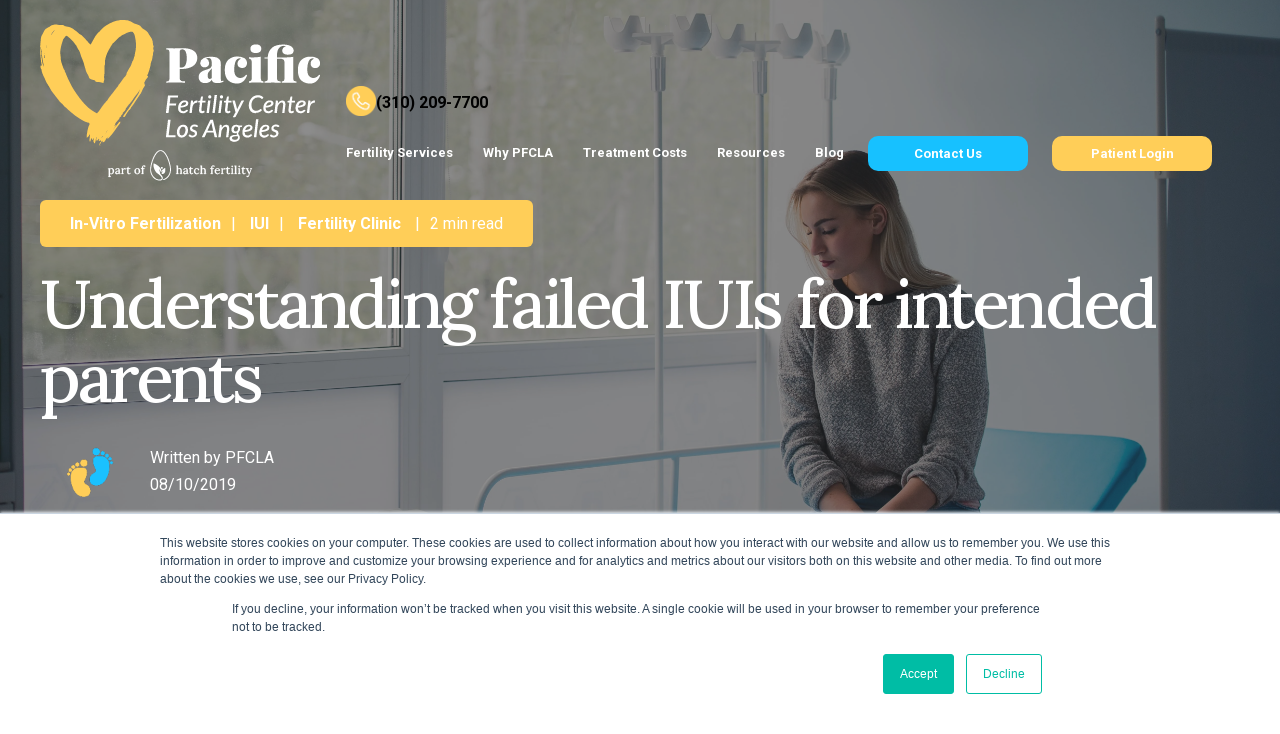

--- FILE ---
content_type: text/html; charset=UTF-8
request_url: https://www.pfcla.com/blog/iui-vs-ivf
body_size: 11698
content:
<!--
  templateType: none
--><!doctype html><html lang="en"><head>

    <meta charset="utf-8">
    <title>Understanding failed IUIs for intended parents</title>
    <link rel="shortcut icon" href="https://7645077.fs1.hubspotusercontent-na1.net/hubfs/7645077/Pfcla%20Assets/Image/cropped-favicon-32x32.webp">
    <meta name="description" content="When patients experience a failed intrauterine insemination (IUI), intended parents often turn to in vitro fertilization (IVF) to achieve a successful pregnancy. ">
    
    
    
    
    
    
    
    
    
    
    
    <!-- Font Awesome 5 Free (Regular, Solid, and Brands) -->
    
    
    
    <meta name="viewport" content="width=device-width, initial-scale=1">

    <script src="/hs/hsstatic/jquery-libs/static-1.4/jquery/jquery-1.11.2.js"></script>
<script src="/hs/hsstatic/jquery-libs/static-1.4/jquery-migrate/jquery-migrate-1.2.1.js"></script>
<script>hsjQuery = window['jQuery'];</script>
    <meta property="og:description" content="When patients experience a failed intrauterine insemination (IUI), intended parents often turn to in vitro fertilization (IVF) to achieve a successful pregnancy. ">
    <meta property="og:title" content="Understanding failed IUIs for intended parents">
    <meta name="twitter:description" content="When patients experience a failed intrauterine insemination (IUI), intended parents often turn to in vitro fertilization (IVF) to achieve a successful pregnancy. ">
    <meta name="twitter:title" content="Understanding failed IUIs for intended parents">

    

    
    <style>
a.cta_button{-moz-box-sizing:content-box !important;-webkit-box-sizing:content-box !important;box-sizing:content-box !important;vertical-align:middle}.hs-breadcrumb-menu{list-style-type:none;margin:0px 0px 0px 0px;padding:0px 0px 0px 0px}.hs-breadcrumb-menu-item{float:left;padding:10px 0px 10px 10px}.hs-breadcrumb-menu-divider:before{content:'›';padding-left:10px}.hs-featured-image-link{border:0}.hs-featured-image{float:right;margin:0 0 20px 20px;max-width:50%}@media (max-width: 568px){.hs-featured-image{float:none;margin:0;width:100%;max-width:100%}}.hs-screen-reader-text{clip:rect(1px, 1px, 1px, 1px);height:1px;overflow:hidden;position:absolute !important;width:1px}
</style>

<link rel="stylesheet" href="https://www.pfcla.com/hubfs/hub_generated/template_assets/1/191419688615/1768429378439/template_main.min.css">
<link rel="stylesheet" href="https://www.pfcla.com/hubfs/hub_generated/template_assets/1/191419559460/1768429379640/template_blog.css">
<link rel="stylesheet" href="https://www.pfcla.com/hubfs/hub_generated/template_assets/1/191419559457/1768429379585/template_easy-responsive-tabs.min.css">
<link rel="stylesheet" href="https://www.pfcla.com/hubfs/hub_generated/template_assets/1/191419559452/1768429379623/template_theme-overrides.min.css">
<link rel="stylesheet" href="https://www.pfcla.com/hubfs/hub_generated/template_assets/1/191419559459/1768429380112/template_magnific-popup.min.css">
<link rel="stylesheet" href="https://www.pfcla.com/hubfs/hub_generated/template_assets/1/191419559454/1768429378314/template_slick.min.css">
<link rel="stylesheet" href="https://fonts.googleapis.com/css2?family=Lora:ital,wght@0,400..700;1,400..700&amp;family=Roboto:ital,wght@0,100;0,300;0,400;0,500;0,700;0,900;1,100;1,300;1,400;1,500;1,700;1,900&amp;display=swap">
<link rel="stylesheet" href="https://cdnjs.cloudflare.com/ajax/libs/font-awesome/5.15.3/css/all.min.css">
<link rel="stylesheet" href="https://www.pfcla.com/hubfs/hub_generated/module_assets/1/191419688744/1750069477843/module_Header_New_Module.min.css">

<style>
  /****  Button Style  *****/
  
  
  
  
  .header-btn .btns2{
    background-color:rgba(255, 206, 88,1.0);
    color:rgba(255, 255, 255,1.0); 
    border-color:rgba(255, 206, 88,1.0);
  }

  .header-btn .btns2:hover{
    background-color:rgba(255, 206, 88,1.0);
    color:rgba(#null,0.0);
    border-color:rgba(255, 206, 88,1.0);
  }
  
    
  /****  End Button Style  ****/
</style>


<style>
	#hs_cos_wrapper_module_173130661429410 .baseModuleStyle {
  position:relative;
  background-color:rgba(255,255,255,1.0);
  z-index:1;
}

#hs_cos_wrapper_module_173130661429410 .baseModuleParent {
  position:relative;
  z-index:5;
}

@media (max-width:991px) {
  #hs_cos_wrapper_module_173130661429410 .baseModuleStyle {}
}

@media (max-width:767px) {
  #hs_cos_wrapper_module_173130661429410 .baseModuleStyle {}
}

</style>

<link rel="stylesheet" href="https://www.pfcla.com/hubfs/hub_generated/module_assets/1/191419559570/1752138466309/module_Subscribe_Module.min.css">

<style>
	#hs_cos_wrapper_subscribe_module .baseModuleStyle {
  position:relative;
  background-color:rgba(255,206,88,1.0);
  z-index:1;
}

#hs_cos_wrapper_subscribe_module .baseModuleParent {
  position:relative;
  z-index:5;
}

@media (max-width:991px) {
  #hs_cos_wrapper_subscribe_module .baseModuleStyle {}
}

@media (max-width:767px) {
  #hs_cos_wrapper_subscribe_module .baseModuleStyle {}
}

</style>

<style>
  @font-face {
    font-family: "Roboto";
    font-weight: 700;
    font-style: normal;
    font-display: swap;
    src: url("/_hcms/googlefonts/Roboto/700.woff2") format("woff2"), url("/_hcms/googlefonts/Roboto/700.woff") format("woff");
  }
  @font-face {
    font-family: "Roboto";
    font-weight: 400;
    font-style: normal;
    font-display: swap;
    src: url("/_hcms/googlefonts/Roboto/regular.woff2") format("woff2"), url("/_hcms/googlefonts/Roboto/regular.woff") format("woff");
  }
  @font-face {
    font-family: "Roboto";
    font-weight: 400;
    font-style: normal;
    font-display: swap;
    src: url("/_hcms/googlefonts/Roboto/regular.woff2") format("woff2"), url("/_hcms/googlefonts/Roboto/regular.woff") format("woff");
  }
  @font-face {
    font-family: "Roboto";
    font-weight: 700;
    font-style: normal;
    font-display: swap;
    src: url("/_hcms/googlefonts/Roboto/700.woff2") format("woff2"), url("/_hcms/googlefonts/Roboto/700.woff") format("woff");
  }
  @font-face {
    font-family: "Lora";
    font-weight: 500;
    font-style: normal;
    font-display: swap;
    src: url("/_hcms/googlefonts/Lora/500.woff2") format("woff2"), url("/_hcms/googlefonts/Lora/500.woff") format("woff");
  }
  @font-face {
    font-family: "Lora";
    font-weight: 400;
    font-style: normal;
    font-display: swap;
    src: url("/_hcms/googlefonts/Lora/regular.woff2") format("woff2"), url("/_hcms/googlefonts/Lora/regular.woff") format("woff");
  }
  @font-face {
    font-family: "Lora";
    font-weight: 700;
    font-style: normal;
    font-display: swap;
    src: url("/_hcms/googlefonts/Lora/700.woff2") format("woff2"), url("/_hcms/googlefonts/Lora/700.woff") format("woff");
  }
</style>

    <script type="application/ld+json">
{
  "mainEntityOfPage" : {
    "@type" : "WebPage",
    "@id" : "https://www.pfcla.com/blog/iui-vs-ivf"
  },
  "author" : {
    "name" : "PFCLA",
    "url" : "https://www.pfcla.com/blog/author/pfcla",
    "@type" : "Person"
  },
  "headline" : "Understanding failed IUIs for intended parents",
  "datePublished" : "2019-08-10T11:01:20.000Z",
  "dateModified" : "2025-09-08T21:44:35.718Z",
  "publisher" : {
    "name" : "PFC Management LLC",
    "logo" : {
      "url" : "https://www.pfcla.com/hubfs/Logo.png",
      "@type" : "ImageObject"
    },
    "@type" : "Organization"
  },
  "@context" : "https://schema.org",
  "@type" : "BlogPosting",
  "image" : [ "https://www.pfcla.com/hubfs/Blog%20Images/IVF%20after%20Failed%20IUIs-min.jpg" ]
}
</script>


    
<!--  Added by GoogleTagManager integration -->
<script>
var _hsp = window._hsp = window._hsp || [];
window.dataLayer = window.dataLayer || [];
function gtag(){dataLayer.push(arguments);}

var useGoogleConsentModeV2 = true;
var waitForUpdateMillis = 1000;



var hsLoadGtm = function loadGtm() {
    if(window._hsGtmLoadOnce) {
      return;
    }

    if (useGoogleConsentModeV2) {

      gtag('set','developer_id.dZTQ1Zm',true);

      gtag('consent', 'default', {
      'ad_storage': 'denied',
      'analytics_storage': 'denied',
      'ad_user_data': 'denied',
      'ad_personalization': 'denied',
      'wait_for_update': waitForUpdateMillis
      });

      _hsp.push(['useGoogleConsentModeV2'])
    }

    (function(w,d,s,l,i){w[l]=w[l]||[];w[l].push({'gtm.start':
    new Date().getTime(),event:'gtm.js'});var f=d.getElementsByTagName(s)[0],
    j=d.createElement(s),dl=l!='dataLayer'?'&l='+l:'';j.async=true;j.src=
    'https://www.googletagmanager.com/gtm.js?id='+i+dl;f.parentNode.insertBefore(j,f);
    })(window,document,'script','dataLayer','GTM-MNLBTWJ');

    window._hsGtmLoadOnce = true;
};

_hsp.push(['addPrivacyConsentListener', function(consent){
  if(consent.allowed || (consent.categories && consent.categories.analytics)){
    hsLoadGtm();
  }
}]);

</script>

<!-- /Added by GoogleTagManager integration -->



<link rel="amphtml" href="https://www.pfcla.com/blog/iui-vs-ivf?hs_amp=true">

<meta property="og:image" content="https://www.pfcla.com/hubfs/Blog%20Images/IVF%20after%20Failed%20IUIs-min.jpg">
<meta property="og:image:width" content="4928">
<meta property="og:image:height" content="3280">
<meta property="og:image:alt" content="failed iui">
<meta name="twitter:image" content="https://www.pfcla.com/hubfs/Blog%20Images/IVF%20after%20Failed%20IUIs-min.jpg">
<meta name="twitter:image:alt" content="failed iui">

<meta property="og:url" content="https://www.pfcla.com/blog/iui-vs-ivf">
<meta name="twitter:card" content="summary_large_image">

<link rel="canonical" href="https://www.pfcla.com/blog/iui-vs-ivf">

<meta property="og:type" content="article">
<link rel="alternate" type="application/rss+xml" href="https://www.pfcla.com/blog/rss.xml">
<meta name="twitter:domain" content="www.pfcla.com">
<script src="//platform.linkedin.com/in.js" type="text/javascript">
    lang: en_US
</script>

<meta http-equiv="content-language" content="en">






  <meta name="generator" content="HubSpot"></head>
  <body>
<!--  Added by GoogleTagManager integration -->
<noscript><iframe src="https://www.googletagmanager.com/ns.html?id=GTM-MNLBTWJ" height="0" width="0" style="display:none;visibility:hidden"></iframe></noscript>

<!-- /Added by GoogleTagManager integration -->

    <div class="body-wrapper   hs-content-id-32975504082 hs-blog-post hs-blog-id-21017371695">
      
      <div data-global-resource-path="PFCLA/templates/partials/header.html"><header class="header">
  <div id="hs_cos_wrapper_module_17292255760744" class="hs_cos_wrapper hs_cos_wrapper_widget hs_cos_wrapper_type_module" style="" data-hs-cos-general-type="widget" data-hs-cos-type="module">





<div class="header-wrapper  nobg ">
  <div class="content-wrapper">
    <div class="header-inner">
      <div class="left-parts">
        <div class="logo-wrapper">  
          
          
          <a href="https://www.pfcla.com/">
            
            
            
            
            
            
            <img src="https://www.pfcla.com/hs-fs/hubfs/Style%20Assets/Logo/pfcla-logo-hatch-fertility-white.png?width=280&amp;height=161&amp;name=pfcla-logo-hatch-fertility-white.png" alt="Pfcla Logo Hatch Fertility White" loading="lazy" width="280" height="161" style="max-width: 100%; height: auto;" class="normallogo" srcset="https://www.pfcla.com/hs-fs/hubfs/Style%20Assets/Logo/pfcla-logo-hatch-fertility-white.png?width=140&amp;height=81&amp;name=pfcla-logo-hatch-fertility-white.png 140w, https://www.pfcla.com/hs-fs/hubfs/Style%20Assets/Logo/pfcla-logo-hatch-fertility-white.png?width=280&amp;height=161&amp;name=pfcla-logo-hatch-fertility-white.png 280w, https://www.pfcla.com/hs-fs/hubfs/Style%20Assets/Logo/pfcla-logo-hatch-fertility-white.png?width=420&amp;height=242&amp;name=pfcla-logo-hatch-fertility-white.png 420w, https://www.pfcla.com/hs-fs/hubfs/Style%20Assets/Logo/pfcla-logo-hatch-fertility-white.png?width=560&amp;height=322&amp;name=pfcla-logo-hatch-fertility-white.png 560w, https://www.pfcla.com/hs-fs/hubfs/Style%20Assets/Logo/pfcla-logo-hatch-fertility-white.png?width=700&amp;height=403&amp;name=pfcla-logo-hatch-fertility-white.png 700w, https://www.pfcla.com/hs-fs/hubfs/Style%20Assets/Logo/pfcla-logo-hatch-fertility-white.png?width=840&amp;height=483&amp;name=pfcla-logo-hatch-fertility-white.png 840w" sizes="(max-width: 280px) 100vw, 280px">
            
            
            
            
            
            
            
            <img src="https://www.pfcla.com/hs-fs/hubfs/Style%20Assets/Logo/pfcla-logo-hatch-fertility.png?width=179&amp;height=103&amp;name=pfcla-logo-hatch-fertility.png" alt="Pfcla Logo Hatch Fertility" loading="lazy" width="179" height="103" style="max-width: 100%; height: auto;" class="stickylogo" srcset="https://www.pfcla.com/hs-fs/hubfs/Style%20Assets/Logo/pfcla-logo-hatch-fertility.png?width=90&amp;height=52&amp;name=pfcla-logo-hatch-fertility.png 90w, https://www.pfcla.com/hs-fs/hubfs/Style%20Assets/Logo/pfcla-logo-hatch-fertility.png?width=179&amp;height=103&amp;name=pfcla-logo-hatch-fertility.png 179w, https://www.pfcla.com/hs-fs/hubfs/Style%20Assets/Logo/pfcla-logo-hatch-fertility.png?width=269&amp;height=155&amp;name=pfcla-logo-hatch-fertility.png 269w, https://www.pfcla.com/hs-fs/hubfs/Style%20Assets/Logo/pfcla-logo-hatch-fertility.png?width=358&amp;height=206&amp;name=pfcla-logo-hatch-fertility.png 358w, https://www.pfcla.com/hs-fs/hubfs/Style%20Assets/Logo/pfcla-logo-hatch-fertility.png?width=448&amp;height=258&amp;name=pfcla-logo-hatch-fertility.png 448w, https://www.pfcla.com/hs-fs/hubfs/Style%20Assets/Logo/pfcla-logo-hatch-fertility.png?width=537&amp;height=309&amp;name=pfcla-logo-hatch-fertility.png 537w" sizes="(max-width: 179px) 100vw, 179px">
            
          </a>
        </div>
      </div>
      <div class="right-parts">
        <div class="top-parts">
          <div class="call-link">
            
            
            
            
            
            <a href="tel:+13102097700">
              <span class="icon">
                
                
                
                
                
                
                <img src="https://www.pfcla.com/hs-fs/hubfs/Style%20Assets/Icons/call-1.png?width=2000&amp;height=2000&amp;name=call-1.png" alt="call-1" loading="lazy" width="2000" height="2000" style="max-width: 100%; height: auto;" srcset="https://www.pfcla.com/hs-fs/hubfs/Style%20Assets/Icons/call-1.png?width=1000&amp;height=1000&amp;name=call-1.png 1000w, https://www.pfcla.com/hs-fs/hubfs/Style%20Assets/Icons/call-1.png?width=2000&amp;height=2000&amp;name=call-1.png 2000w, https://www.pfcla.com/hs-fs/hubfs/Style%20Assets/Icons/call-1.png?width=3000&amp;height=3000&amp;name=call-1.png 3000w, https://www.pfcla.com/hs-fs/hubfs/Style%20Assets/Icons/call-1.png?width=4000&amp;height=4000&amp;name=call-1.png 4000w, https://www.pfcla.com/hs-fs/hubfs/Style%20Assets/Icons/call-1.png?width=5000&amp;height=5000&amp;name=call-1.png 5000w, https://www.pfcla.com/hs-fs/hubfs/Style%20Assets/Icons/call-1.png?width=6000&amp;height=6000&amp;name=call-1.png 6000w" sizes="(max-width: 2000px) 100vw, 2000px">
                
              </span>
              <span class="text">(310) 209-7700</span>
            </a>
          </div>
          <div class="hs-search-field">
            <div class="hs-search-field__bar">
              <form data-hs-do-not-collect="true" action="/hs-search-results">
                
                <input type="text" class="hs-search-field__input" name="term" autocomplete="off" aria-label="Search" placeholder="Search...">

                
                <input type="hidden" name="type" value="SITE_PAGE">
                
                
                
                <input type="hidden" name="type" value="BLOG_POST">
                <input type="hidden" name="type" value="LISTING_PAGE">
                
                

                
              </form>
            </div>
            <ul class="hs-search-field__suggestions"></ul>
          </div>
        </div>
        <div class="bottom-parts">
          <div class="bottom-inner">
            <div class="header-menu"> 
              <span class="overlay"></span>
              <div class="mobile-title">       
                <span class="text"><strong>Menu</strong></span>
                <span class="icons"><i class="fa fa-close fas fa-times" aria-hidden="true"></i></span>
              </div>
              <div class="mobilecode">
                <div class="header-btn">
                  
                  
                  
                  
                  <a href="https://www.pfcla.com/contact" class="button btn2  btns1">
                    Contact Us
                  </a>
                  
                  
                  
                  
                  
                  <a href="https://pfcla.nthtechnology.com/php/genericportal.login.php" target="_blank" rel="noopener" class="button btn2  btns2">
                    Patient Login
                  </a>
                  
                  
                </div>
                <div class="hs-search-field">
                  <div class="hs-search-field__bar">
                    <form data-hs-do-not-collect="true" action="/hs-search-results">
                      
                      <input type="text" class="hs-search-field__input" name="term" autocomplete="off" aria-label="Search" placeholder="Search...">

                      
                      <input type="hidden" name="type" value="SITE_PAGE">
                      
                      
                      
                      <input type="hidden" name="type" value="BLOG_POST">
                      <input type="hidden" name="type" value="LISTING_PAGE">
                      
                      

                      
                    </form>
                  </div>
                  <ul class="hs-search-field__suggestions"></ul>
                </div>
              </div>
              <span id="hs_cos_wrapper_module_17292255760744_" class="hs_cos_wrapper hs_cos_wrapper_widget hs_cos_wrapper_type_menu" style="" data-hs-cos-general-type="widget" data-hs-cos-type="menu"><div id="hs_menu_wrapper_module_17292255760744_" class="hs-menu-wrapper active-branch flyouts hs-menu-flow-horizontal" role="navigation" data-sitemap-name="default" data-menu-id="191846398564" aria-label="Navigation Menu">
 <ul role="menu">
  <li class="hs-menu-item hs-menu-depth-1 hs-item-has-children" role="none"><a href="javascript:;" aria-haspopup="true" aria-expanded="false" role="menuitem">Fertility Services</a>
   <ul role="menu" class="hs-menu-children-wrapper">
    <li class="hs-menu-item hs-menu-depth-2" role="none"><a href="https://www.pfcla.com/fertility-services/in-vitro-fertilization-ivf" role="menuitem">Conventional IVF</a></li>
    <li class="hs-menu-item hs-menu-depth-2" role="none"><a href="https://www.pfcla.com/fertility-services/lgbtq" role="menuitem">LGBTQ+</a></li>
    <li class="hs-menu-item hs-menu-depth-2" role="none"><a href="https://www.pfcla.com/fertility-services/surrogacy" role="menuitem">Surrogacy</a></li>
    <li class="hs-menu-item hs-menu-depth-2" role="none"><a href="https://www.pfcla.com/fertility-services/egg-donor" role="menuitem">Egg Donation</a></li>
    <li class="hs-menu-item hs-menu-depth-2" role="none"><a href="https://www.pfcla.com/fertility-services/egg-freezing" role="menuitem">Egg Freezing</a></li>
    <li class="hs-menu-item hs-menu-depth-2" role="none"><a href="https://www.pfcla.com/international-ivf" role="menuitem">International Intended Parents</a></li>
    <li class="hs-menu-item hs-menu-depth-2" role="none"><a href="https://www.pfcla.com/fertility-services" role="menuitem">All Fertility Services</a></li>
   </ul></li>
  <li class="hs-menu-item hs-menu-depth-1 hs-item-has-children" role="none"><a href="javascript:;" aria-haspopup="true" aria-expanded="false" role="menuitem">Why PFCLA</a>
   <ul role="menu" class="hs-menu-children-wrapper">
    <li class="hs-menu-item hs-menu-depth-2" role="none"><a href="https://www.pfcla.com/about-pfcla" role="menuitem">Why choose PFCLA</a></li>
    <li class="hs-menu-item hs-menu-depth-2" role="none"><a href="https://www.pfcla.com/fertility-services/conventional-ivf/success-rates" role="menuitem">IVF Success rates</a></li>
    <li class="hs-menu-item hs-menu-depth-2" role="none"><a href="https://www.pfcla.com/our-physicians" role="menuitem">Fertility Doctors</a></li>
    <li class="hs-menu-item hs-menu-depth-2" role="none"><a href="https://www.pfcla.com/blog/pfcla-lab-location-technology-and-procedures" role="menuitem">PFCLA Lab Procedures</a></li>
   </ul></li>
  <li class="hs-menu-item hs-menu-depth-1 hs-item-has-children" role="none"><a href="javascript:;" aria-haspopup="true" aria-expanded="false" role="menuitem">Treatment Costs</a>
   <ul role="menu" class="hs-menu-children-wrapper">
    <li class="hs-menu-item hs-menu-depth-2" role="none"><a href="https://www.pfcla.com/pricing" role="menuitem">Treatments</a></li>
    <li class="hs-menu-item hs-menu-depth-2" role="none"><a href="https://www.pfcla.com/fertility-financing" role="menuitem">Financing</a></li>
   </ul></li>
  <li class="hs-menu-item hs-menu-depth-1 hs-item-has-children" role="none"><a href="javascript:;" aria-haspopup="true" aria-expanded="false" role="menuitem">Resources</a>
   <ul role="menu" class="hs-menu-children-wrapper">
    <li class="hs-menu-item hs-menu-depth-2" role="none"><a href="https://www.pfcla.com/downloadable-resources" role="menuitem">Downloadable Resources</a></li>
    <li class="hs-menu-item hs-menu-depth-2" role="none"><a href="https://www.pfcla.com/video-gallery" role="menuitem">Video Gallery</a></li>
    <li class="hs-menu-item hs-menu-depth-2" role="none"><a href="https://www.pfcla.com/fertility-resources" role="menuitem">Fertility 101</a></li>
    <li class="hs-menu-item hs-menu-depth-2" role="none"><a href="https://www.pfcla.com/fertility-faqs" role="menuitem">Fertility FAQs</a></li>
    <li class="hs-menu-item hs-menu-depth-2" role="none"><a href="https://www.pfcla.com/influencers" role="menuitem">People that inspire us</a></li>
    <li class="hs-menu-item hs-menu-depth-2" role="none"><a href="https://www.pfcla.com/testimonials" role="menuitem">Testimonials</a></li>
    <li class="hs-menu-item hs-menu-depth-2" role="none"><a href="https://www.pfcla.com/patient-notices" role="menuitem">Patient Notices</a></li>
   </ul></li>
  <li class="hs-menu-item hs-menu-depth-1" role="none"><a href="https://www.pfcla.com/blog" role="menuitem">Blog</a></li>
 </ul>
</div></span>
            </div>
            <div class="call-link mobilelink">
            
            
            
            
            
            <a href="tel:+13102097700">
              <span class="icon">
                
                
                
                
                
                
                <img src="https://www.pfcla.com/hs-fs/hubfs/Style%20Assets/Icons/call-1.png?width=2000&amp;height=2000&amp;name=call-1.png" alt="call-1" loading="lazy" width="2000" height="2000" style="max-width: 100%; height: auto;" srcset="https://www.pfcla.com/hs-fs/hubfs/Style%20Assets/Icons/call-1.png?width=1000&amp;height=1000&amp;name=call-1.png 1000w, https://www.pfcla.com/hs-fs/hubfs/Style%20Assets/Icons/call-1.png?width=2000&amp;height=2000&amp;name=call-1.png 2000w, https://www.pfcla.com/hs-fs/hubfs/Style%20Assets/Icons/call-1.png?width=3000&amp;height=3000&amp;name=call-1.png 3000w, https://www.pfcla.com/hs-fs/hubfs/Style%20Assets/Icons/call-1.png?width=4000&amp;height=4000&amp;name=call-1.png 4000w, https://www.pfcla.com/hs-fs/hubfs/Style%20Assets/Icons/call-1.png?width=5000&amp;height=5000&amp;name=call-1.png 5000w, https://www.pfcla.com/hs-fs/hubfs/Style%20Assets/Icons/call-1.png?width=6000&amp;height=6000&amp;name=call-1.png 6000w" sizes="(max-width: 2000px) 100vw, 2000px">
                
              </span>
            </a>
          </div>
            <div class="header-btn desktop">
              
              
              
              
              <a href="https://www.pfcla.com/contact" class="button btn2  btns1">
                Contact Us
              </a>
              
              
              
              
              
              <a href="https://pfcla.nthtechnology.com/php/genericportal.login.php" target="_blank" rel="noopener" class="button btn2  btns2">
                Patient Login
              </a>
              
              
            </div>
            <span class="opentoggle">
              <i class="fa fa-bars" aria-hidden="true"></i>
            </span>
          </div>
        </div>
      </div>
    </div>
  </div>    
</div>         



</div>
</header></div>
      

      

      <main id="main-content" class="body-container-wrapper">
        
<div class="body-container body-container--blog-post">

  
  <div class="post-banner" style="background-image:url(https://www.pfcla.com/hubfs/Blog%20Images/IVF%20after%20Failed%20IUIs-min.jpg);">
    <div class="content-wrapper">
      <div class="inner-section">
        
        <div class="tagmin">
          <div class="tag">
            
            <a class="blog-post__tag-link" href="https://www.pfcla.com/blog/tag/in-vitro-fertilization" rel="tag">In-Vitro Fertilization</a><span class="sep plr10">|</span>
            
            <a class="blog-post__tag-link" href="https://www.pfcla.com/blog/tag/iui" rel="tag">IUI</a><span class="sep plr10">|</span>
            
            <a class="blog-post__tag-link" href="https://www.pfcla.com/blog/tag/fertility-clinic" rel="tag">Fertility Clinic</a>
            
            <span class="sep plr10">|</span>
          </div>
          <div class="min-read">
            2 min read
          </div>
        </div>
        
        <div class="title">
          <h1><span id="hs_cos_wrapper_name" class="hs_cos_wrapper hs_cos_wrapper_meta_field hs_cos_wrapper_type_text" data-hs-cos-general-type="meta_field">Understanding failed IUIs for intended parents</span></h1>
        </div>
        <div class="authorim">
          <div class="image">
            <a href="https://www.pfcla.com/blog/author/pfcla">
              <img src="https://www.pfcla.com/hubfs/Untitled%20design%20(3).png" alt="PFCLA" class="blog-post__author-avatar">
            </a>
          </div>
          <div class="namdat">
            <div class="authorn">
              Written by <span class="blog-post__author-name"><a href="https://www.pfcla.com/blog/author/pfcla">PFCLA</a></span>
            </div>
            <div class="date">
              08/10/2019
            </div>    
          </div>
        </div>
      </div>
    </div>
  </div>
  
  
  <div class="pfcla-post">
    <div class="content-wrapper">
      <div class="blog-post__body">
        <span id="hs_cos_wrapper_post_body" class="hs_cos_wrapper hs_cos_wrapper_meta_field hs_cos_wrapper_type_rich_text" style="" data-hs-cos-general-type="meta_field" data-hs-cos-type="rich_text"><p>When patients come to Pacific Fertility Center of Los Angeles, we perform a thorough series of fertility tests to determine the most likely cause of infertility, and determine the most promising fertility treatment methods.</p>
<p>There are usually multiple fertility treatments that could be helpful, and patients often choose the least invasive and most affordable treatment method to start.</p>
<p><a href="/fertility-services/intrauterine-insemination-iui" rel="noopener">IUI, or intrauterine insemination</a>, is one of the most common infertility treatments, because it is minimally invasive. Unfortunately, <a href="/blog/intrauterine-insemination-iui-procedure" rel="noopener">IUI</a> is not always a success. After failed IUIs, IVF may be a good alternative for our Los Angeles, CA, patients. <a href="/blog/in-vitro-fertilization-ivf" rel="noopener">IVF, or in vitro fertilization</a>, oversees most of the stages of conception to increase the chance of a successful pregnancy.</p>
<!--more-->
<h2>Why does IUI fail?</h2>
<p>During IUI treatment, a collected sperm sample is inserted directly into a woman’s uterus while she is ovulating. This shortens the distance that sperm needs to travel to reach the egg and increases the chance of conception. In many cases, we perform ovarian stimulation prior to IUI so that it is more likely the woman will have mature eggs that are ready for fertilization.</p>
<p>Many of our Los Angeles patients want to know the success rate of IUI, but that is difficult to calculate. The success of IUI depends on a number of factors, such as the age of the patients (both male and female), the overall fertility health of the patients, and how many IUI attempts are made.</p>
<h2>When to move on from failed IUIs</h2>
<p>Although IUI is considered a viable and successful fertility treatment option, it is not uncommon for a patient’s first IUI attempt to fail. Our fertility doctors do not typically recommend that our Los Angeles patients give up on IUI after a single failed IUI, as it may take two or three attempts for a successful intrauterine insemination procedure.</p>
<p>Deciding when to move on from failed IUIs and considering a more comprehensive fertility treatment, such as <a href="/fertility-services/in-vitro-fertilization-ivf" rel="noopener">IVF</a>, is a largely personal decision. Patients need to consider the emotional toll that failed IUI attempts are taking, how much each IUI cycle costs, and whether they will be able to afford IVF down the road if they continue with IUI treatments.</p>
<p>Our fertility specialists can help patients consider the pros and cons of continuing IUI attempts, or moving on to IVF treatment. Although the decision does vary from patient to patient, it is common for patients to progress to IVF treatment after they have had three failed IUI treatments.</p>
<h2>IVF treatment after failed IUIs</h2>
<p>As with IUI treatment, IVF success depends on a number of different factors. However, IVF in general does have a higher success rate than IUI. This is because IVF differs from IUI in a number of key ways:</p>
<ul>
<li>During IVF viable eggs are retrieved from the ovaries</li>
<li>Collected eggs are fertilized with sperm in a lab setting</li>
<li>The most viable embryo(s) are transferred to the uterus</li>
</ul>
<p>Since IVF assists with many stages of the conception process, it bypasses many of the most common causes of infertility. IVF may be the ideal treatment option for patients who have experienced prior fertility treatment failures, including failed IUIs.</p>
<h2>Plan for your family&nbsp;today</h2>
<p>At Pacific Fertility Center of Los Angeles, our doctors offer a wide range of fertility services to help patients who are struggling to conceive. If you would like to learn more about our fertility treatment options, <a class="pfcla-book-now" href="/en/contact" rel="noopener">contact us at your earliest convenience</a>.</p>
<p><!--HubSpot Call-to-Action Code --><span class="hs-cta-wrapper" id="hs-cta-wrapper-5458c904-6c6e-4775-862a-2373cdca2404"><span class="hs-cta-node hs-cta-5458c904-6c6e-4775-862a-2373cdca2404" id="hs-cta-5458c904-6c6e-4775-862a-2373cdca2404"><!--[if lte IE 8]><div id="hs-cta-ie-element"></div><![endif]--><a href="https://cta-redirect.hubspot.com/cta/redirect/6712934/5458c904-6c6e-4775-862a-2373cdca2404"><img class="hs-cta-img" id="hs-cta-img-5458c904-6c6e-4775-862a-2373cdca2404" style="border-width:0px;margin: 0 auto; display: block; margin-top: 20px; margin-bottom: 20px" src="https://no-cache.hubspot.com/cta/default/6712934/5458c904-6c6e-4775-862a-2373cdca2404.png" alt="Contact Us ➜" align="middle"></a></span><script charset="utf-8" src="/hs/cta/cta/current.js"></script><script type="text/javascript"> hbspt.cta._relativeUrls=true;hbspt.cta.load(6712934, '5458c904-6c6e-4775-862a-2373cdca2404', {"useNewLoader":"true","region":"na1"}); </script></span><!-- end HubSpot Call-to-Action Code --></p></span>
        <div id="hs_cos_wrapper_module_173130661429410" class="hs_cos_wrapper hs_cos_wrapper_widget hs_cos_wrapper_type_module" style="" data-hs-cos-general-type="widget" data-hs-cos-type="module">
<div class="baseModuleStyle module_173130661429410 " id="">
	<span class="baseModuleOverlay"></span>
		<div class="baseModuleParent"> 
				
				<div class="customWidthOption">
					<div class="section-heading"> <p><em>Note: This is not intended to be a substitute for professional medical advice, diagnosis or treatment. Information provided is for general educational purposes only and is subject to change without notice. Speak to your doctor directly with any questions you may have regarding a medical condition. Any information contained herein does not replace any care plan as determined by a physician.</em></p></div>
					

				</div>
				
		</div>
</div>








</div>
      </div>
    </div>
  </div>
  
  
  <div class="blog-postnv">
    <div class="content-wrapper">
      <div class="inner-section">
        <div class="prev">  
          
          <div class="previn">Previous Story</div>
          <a class="custom-previous" href="/blog/reciprocal-ivf-success-rates">← Reciprocal IVF: Success Rates and Outcomes</a>
          
        </div>
        <div class="homeicon">
          <a class="post-navigation-home" href="https://www.pfcla.com/blog">
            <i class="fa fa-home fa-2x" aria-hidden="true"></i>
          </a>
        </div>
        <div class="next">
          
          <div class="nextin">Next Story</div>
          <a class="custom-previous" href="/blog/donor-egg-ivf">IVF with donor eggs: What to expect, success rates, and more →</a>
          
        </div>
      </div>
    </div>
  </div>
  
</div>




<div class="related-bwrp"> 
  <div class="content-wrapper">
    <div class="related-titles">
      <h2>You May Also Like</h2>
      <p>These Stories on In-Vitro Fertilization</p>
    </div>
    <div class="inner-section">
      
      <div class="related-item">
        <div class="bottom-list"> 
          <div class="tag">
            
            
            <a class="topic-link" href="https://www.pfcla.com/blog/tag/in-vitro-fertilization">In-Vitro Fertilization</a>
            
            
          </div>
          <div class="related-title">
            <h3 class="blog-related-posts__title">
              <a class="blog-related-posts__title-link" href="https://www.pfcla.com/blog/fertility-diet">Fertility Diet Foods That Boost Reproductive Health Naturally</a></h3>
          </div>
          <div class="read-date">
            <div class="date">
              04 Dec 2025
              <span class="sep plr10">|</span>
            </div>
            <div class="min">
              2 min read
            </div>
          </div>
        </div>
      </div>
      
      <div class="related-item">
        <div class="bottom-list"> 
          <div class="tag">
            
            
            <a class="topic-link" href="https://www.pfcla.com/blog/tag/in-vitro-fertilization">In-Vitro Fertilization</a>
            
            
          </div>
          <div class="related-title">
            <h3 class="blog-related-posts__title">
              <a class="blog-related-posts__title-link" href="https://www.pfcla.com/blog/egg-freezing-cost">How Much Does Egg Freezing Actually Cost?</a></h3>
          </div>
          <div class="read-date">
            <div class="date">
              04 Dec 2025
              <span class="sep plr10">|</span>
            </div>
            <div class="min">
              2 min read
            </div>
          </div>
        </div>
      </div>
      
      <div class="related-item">
        <div class="bottom-list"> 
          <div class="tag">
            
            
            <a class="topic-link" href="https://www.pfcla.com/blog/tag/in-vitro-fertilization">In-Vitro Fertilization</a>
            
            
          </div>
          <div class="related-title">
            <h3 class="blog-related-posts__title">
              <a class="blog-related-posts__title-link" href="https://www.pfcla.com/blog/best-egg-donation-surrogacy-agencies-us">8 Best Surrogacy &amp; Egg Donation Agencies of 2026</a></h3>
          </div>
          <div class="read-date">
            <div class="date">
              08 Sep 2025
              <span class="sep plr10">|</span>
            </div>
            <div class="min">
              4 min read
            </div>
          </div>
        </div>
      </div>
      
    </div>
  </div>
</div>



<div id="hs_cos_wrapper_subscribe_module" class="hs_cos_wrapper hs_cos_wrapper_widget hs_cos_wrapper_type_module" style="" data-hs-cos-general-type="widget" data-hs-cos-type="module">
<div class="baseModuleStyle subscribe subscribe_module " id="">
	<span class="baseModuleOverlay"></span>
	<div class="container">
		<div class="baseModuleParent"> 
				
				<div class="customWidthOption">
                 <div class="subscribe-wrapper">
                     <div class="icon">
                     <i class="fa fa-envelope-open"></i>
                   </div>
                   <div class="form-title">
                       <h3>Subscribe by Email</h3>
                   </div>
                   <div class="form-wrapper">
                     <span id="hs_cos_wrapper_subscribe_module_" class="hs_cos_wrapper hs_cos_wrapper_widget hs_cos_wrapper_type_form" style="" data-hs-cos-general-type="widget" data-hs-cos-type="form"><h3 id="hs_cos_wrapper_subscribe_module__title" class="hs_cos_wrapper form-title" data-hs-cos-general-type="widget_field" data-hs-cos-type="text"></h3>

<div id="hs_form_target_subscribe_module_"></div>









</span>
                   </div>
                 
          </div>
					
				</div>
				
		</div>
	</div>
</div>








</div>



<div class="two-col-post">
  <div class="content-wrapper">
    <div class="inner-section">
      <div class="left-part">
        <div id="hs_cos_wrapper_Left_Content" class="hs_cos_wrapper hs_cos_wrapper_widget hs_cos_wrapper_type_module widget-type-rich_text" style="" data-hs-cos-general-type="widget" data-hs-cos-type="module"><span id="hs_cos_wrapper_Left_Content_" class="hs_cos_wrapper hs_cos_wrapper_widget hs_cos_wrapper_type_rich_text" style="" data-hs-cos-general-type="widget" data-hs-cos-type="rich_text"><h4 style="text-align: center;">Westwood Location</h4>
<h5 style="text-align: center; margin: 0;"><small>10880 Wilshire Blvd<br>Ste 300 Los Angeles, CA 90024</small></h5>
<h5 style="text-align: center; margin-top: 0px;"><small>Call Us: <a href="tel:(310)%20421-1623" rel="noopener" tabindex="0">(310) 421-1623</a></small></h5></span></div>
        <div class="button btn2">
          <div id="hs_cos_wrapper_button" class="hs_cos_wrapper hs_cos_wrapper_widget hs_cos_wrapper_type_module" style="" data-hs-cos-general-type="widget" data-hs-cos-type="module">
  



  
    
  



<a class="hs-button" href="" id="hs-button_button" rel="">
  Map
</a>

</div>
        </div>
      </div>
      <div class="right-part">
        <div id="hs_cos_wrapper_Right_Content" class="hs_cos_wrapper hs_cos_wrapper_widget hs_cos_wrapper_type_module widget-type-rich_text" style="" data-hs-cos-general-type="widget" data-hs-cos-type="module"><span id="hs_cos_wrapper_Right_Content_" class="hs_cos_wrapper hs_cos_wrapper_widget hs_cos_wrapper_type_rich_text" style="" data-hs-cos-general-type="widget" data-hs-cos-type="rich_text"><h4 style="text-align: center;">Glendale Location</h4>
<h5 style="text-align: center; margin: 0;"><small>1818 Verdugo Blvd<br>Ste 402 Glendale, CA 91208</small></h5>
<h5 style="text-align: center; margin-top: 0px;"><small>Call Us: <a href="tel:(310)%20421-1623" rel="noopener" tabindex="0">(310) 421-1623</a></small></h5></span></div>
        <div class="button btn2">
          <div id="hs_cos_wrapper_button_1" class="hs_cos_wrapper hs_cos_wrapper_widget hs_cos_wrapper_type_module" style="" data-hs-cos-general-type="widget" data-hs-cos-type="module">
  



  
    
  



<a class="hs-button" href="" id="hs-button_button_1" rel="">
  Map
</a>

</div>
        </div>
      </div>
    </div>
  </div>
</div>



      </main>
      <span class="scroll-to-top active"><i class="fa fa-chevron-up"></i></span>
      
      <div data-global-resource-path="PFCLA/templates/partials/footer.html"><div id="hs_cos_wrapper_module_17291460904502" class="hs_cos_wrapper hs_cos_wrapper_widget hs_cos_wrapper_type_module" style="" data-hs-cos-general-type="widget" data-hs-cos-type="module"><footer class="footer">
  <div class="container">
    <div class="footer-iner">
      <div class="footer-top">
        <div class="items-left">
          <div class="menu-wrap">
            
            <div class="column"> 
              <div class="col-inner"> 
                <div class="menu-title">Fertility Services </div> 
                <span id="hs_cos_wrapper_module_17291460904502_" class="hs_cos_wrapper hs_cos_wrapper_widget hs_cos_wrapper_type_simple_menu" style="" data-hs-cos-general-type="widget" data-hs-cos-type="simple_menu"><div id="hs_menu_wrapper_module_17291460904502_" class="hs-menu-wrapper active-branch flyouts hs-menu-flow-horizontal" role="navigation" data-sitemap-name="" data-menu-id="" aria-label="Navigation Menu">
 <ul role="menu">
  <li class="hs-menu-item hs-menu-depth-1" role="none"><a href="https://www.pfcla.com/fertility-services/in-vitro-fertilization-ivf" role="menuitem" target="_self">Conventional IVF</a></li>
  <li class="hs-menu-item hs-menu-depth-1" role="none"><a href="https://www.pfcla.com/fertility-services/lgbtq" role="menuitem" target="_self">LGBTQ+</a></li>
  <li class="hs-menu-item hs-menu-depth-1" role="none"><a href="https://www.pfcla.com/fertility-services/surrogacy" role="menuitem" target="_self">Surrogacy</a></li>
  <li class="hs-menu-item hs-menu-depth-1" role="none"><a href="https://www.pfcla.com/fertility-services/egg-donor" role="menuitem" target="_self">Egg Donation</a></li>
  <li class="hs-menu-item hs-menu-depth-1" role="none"><a href="https://www.pfcla.com/fertility-services/egg-embryo-freezing" role="menuitem" target="_self">Egg and Embryo Freezing</a></li>
  <li class="hs-menu-item hs-menu-depth-1" role="none"><a href="https://www.pfcla.com/fertility-services" role="menuitem" target="_self">All Fertility Services</a></li>
 </ul>
</div></span>
              </div>
            </div>
            
            <div class="column"> 
              <div class="col-inner"> 
                <div class="menu-title">Why PFCLA </div> 
                <span id="hs_cos_wrapper_module_17291460904502_" class="hs_cos_wrapper hs_cos_wrapper_widget hs_cos_wrapper_type_simple_menu" style="" data-hs-cos-general-type="widget" data-hs-cos-type="simple_menu"><div id="hs_menu_wrapper_module_17291460904502_" class="hs-menu-wrapper active-branch flyouts hs-menu-flow-horizontal" role="navigation" data-sitemap-name="" data-menu-id="" aria-label="Navigation Menu">
 <ul role="menu">
  <li class="hs-menu-item hs-menu-depth-1" role="none"><a href="https://www.pfcla.com/about-pfcla" role="menuitem" target="_self">Why Choose PFCLA</a></li>
  <li class="hs-menu-item hs-menu-depth-1" role="none"><a href="https://www.pfcla.com/fertility-services/conventional-ivf/success-rates" role="menuitem" target="_self">IVF Success Rates</a></li>
  <li class="hs-menu-item hs-menu-depth-1" role="none"><a href="https://www.pfcla.com/our-physicians" role="menuitem" target="_self">Fertility Doctors</a></li>
 </ul>
</div></span>
              </div>
            </div>
            
            <div class="column"> 
              <div class="col-inner"> 
                <div class="menu-title">Resources </div> 
                <span id="hs_cos_wrapper_module_17291460904502_" class="hs_cos_wrapper hs_cos_wrapper_widget hs_cos_wrapper_type_simple_menu" style="" data-hs-cos-general-type="widget" data-hs-cos-type="simple_menu"><div id="hs_menu_wrapper_module_17291460904502_" class="hs-menu-wrapper active-branch flyouts hs-menu-flow-horizontal" role="navigation" data-sitemap-name="" data-menu-id="" aria-label="Navigation Menu">
 <ul role="menu">
  <li class="hs-menu-item hs-menu-depth-1" role="none"><a href="https://www.pfcla.com/fertility-resources" role="menuitem" target="_self">Fertility 101</a></li>
  <li class="hs-menu-item hs-menu-depth-1" role="none"><a href="https://www.pfcla.com/fertility-financing" role="menuitem" target="_self">Financing</a></li>
  <li class="hs-menu-item hs-menu-depth-1" role="none"><a href="https://www.pfcla.com/fertility-faqs" role="menuitem" target="_self">Fertility FAQs</a></li>
  <li class="hs-menu-item hs-menu-depth-1" role="none"><a href="https://www.pfcla.com/testimonials" role="menuitem" target="_self">Testimonials</a></li>
  <li class="hs-menu-item hs-menu-depth-1" role="none"><a href="https://www.pfcla.com/blog" role="menuitem" target="_self">Fertility Blog</a></li>
 </ul>
</div></span>
              </div>
            </div>
            
          </div>
        </div>
        <div class="items-right">
          <div class="form-wrap">
            <div class="column-subscribe">
              <p>Subscribe to our newsletter</p>
              <div class="formm">
                <span id="hs_cos_wrapper_module_17291460904502_" class="hs_cos_wrapper hs_cos_wrapper_widget hs_cos_wrapper_type_form" style="" data-hs-cos-general-type="widget" data-hs-cos-type="form"><h3 id="hs_cos_wrapper_form_111478585_title" class="hs_cos_wrapper form-title" data-hs-cos-general-type="widget_field" data-hs-cos-type="text"></h3>

<div id="hs_form_target_form_111478585"></div>









</span>
              </div>
            </div>
          </div>
        </div>
      </div>
      <div class="content-bottom">
        <div class="btm-text-inner">
          <div id="hs_cos_wrapper_module_17291460904502_" class="hs_cos_wrapper hs_cos_wrapper_widget hs_cos_wrapper_type_inline_rich_text" style="" data-hs-cos-general-type="widget" data-hs-cos-type="inline_rich_text" data-hs-cos-field="bottom_content"><p>Note: This is not intended to be a substitute for professional medical advice, diagnosis or treatment. Information provided is for general educational purposes only and is subject to change without notice. Speak to your doctor directly with any questions you may have regarding a medical condition. Any information contained herein does not replace any care plan as determined by a physician.</p>
<a id="sart" data-hs-anchor="true"></a>
<p><span>¹Birth rate percentage using aggregate data from ALL age groups on the Live Births Per Intended Egg Retrieval (ALL EMBRYO TRANSFERS) of Patient's Own Eggs chart for 2020. Reference: <a href="https://www.sartcorsonline.com/rptCSR_PublicMultYear.aspx?ClinicPKID=2001091" rel="noopener" target="_blank">PFCLA SART</a> | <a href="https://www.sartcorsonline.com/EmbryoOutcome/PublicSARTOutcomeTables?reportingYear=2023&amp;ClinicPKID=0" rel="noopener" target="_blank">NATIONAL SART</a></span></p>
<p>© 2026&nbsp;PFCLA. All Rights Reserved. <a href="https://www.pfcla.com/privacy-policy" rel="noopener">Privacy Policy.</a></p></div>
        </div>
      </div>
      <div class="logo-and-media">
        <div class="logo">
          <div class="max-wdth">
            
            
            
            <a href="">
              
              
              <img src="https://www.pfcla.com/hubfs/Style%20Assets/Logo/pfcla-great-place-to-work-logo-group.webp" alt="PFCLA | Great Place To Work Certified" loading="lazy">
              
            </a>
          </div>
        </div>
        <div class="media">
            
          <div class="media-list">
            <div class="item">

         
     

	
	
	<a href="https://www.facebook.com/pfcla/" target="_blank" rel="noopener">
	
		
		
			
		
		 
		<img src="https://www.pfcla.com/hs-fs/hubfs/Style%20Assets/Logo/icons8-facebook-50.png?width=50&amp;height=50&amp;name=icons8-facebook-50.png" alt="Facebook" loading="lazy" width="50" height="50" style="max-width: 100%; height: auto;" srcset="https://www.pfcla.com/hs-fs/hubfs/Style%20Assets/Logo/icons8-facebook-50.png?width=25&amp;height=25&amp;name=icons8-facebook-50.png 25w, https://www.pfcla.com/hs-fs/hubfs/Style%20Assets/Logo/icons8-facebook-50.png?width=50&amp;height=50&amp;name=icons8-facebook-50.png 50w, https://www.pfcla.com/hs-fs/hubfs/Style%20Assets/Logo/icons8-facebook-50.png?width=75&amp;height=75&amp;name=icons8-facebook-50.png 75w, https://www.pfcla.com/hs-fs/hubfs/Style%20Assets/Logo/icons8-facebook-50.png?width=100&amp;height=100&amp;name=icons8-facebook-50.png 100w, https://www.pfcla.com/hs-fs/hubfs/Style%20Assets/Logo/icons8-facebook-50.png?width=125&amp;height=125&amp;name=icons8-facebook-50.png 125w, https://www.pfcla.com/hs-fs/hubfs/Style%20Assets/Logo/icons8-facebook-50.png?width=150&amp;height=150&amp;name=icons8-facebook-50.png 150w" sizes="(max-width: 50px) 100vw, 50px">
	
	</a>

                
                
            
            </div>
          </div>
            
          <div class="media-list">
            <div class="item">

         
     

	
	
	<a href="https://twitter.com/Fertility_PFC" target="_blank" rel="noopener">
	
		
		
			
		
		 
		<img src="https://www.pfcla.com/hs-fs/hubfs/Style%20Assets/Logo/icons8-twitter-50.png?width=50&amp;height=50&amp;name=icons8-twitter-50.png" alt="Twitter" loading="lazy" width="50" height="50" style="max-width: 100%; height: auto;" srcset="https://www.pfcla.com/hs-fs/hubfs/Style%20Assets/Logo/icons8-twitter-50.png?width=25&amp;height=25&amp;name=icons8-twitter-50.png 25w, https://www.pfcla.com/hs-fs/hubfs/Style%20Assets/Logo/icons8-twitter-50.png?width=50&amp;height=50&amp;name=icons8-twitter-50.png 50w, https://www.pfcla.com/hs-fs/hubfs/Style%20Assets/Logo/icons8-twitter-50.png?width=75&amp;height=75&amp;name=icons8-twitter-50.png 75w, https://www.pfcla.com/hs-fs/hubfs/Style%20Assets/Logo/icons8-twitter-50.png?width=100&amp;height=100&amp;name=icons8-twitter-50.png 100w, https://www.pfcla.com/hs-fs/hubfs/Style%20Assets/Logo/icons8-twitter-50.png?width=125&amp;height=125&amp;name=icons8-twitter-50.png 125w, https://www.pfcla.com/hs-fs/hubfs/Style%20Assets/Logo/icons8-twitter-50.png?width=150&amp;height=150&amp;name=icons8-twitter-50.png 150w" sizes="(max-width: 50px) 100vw, 50px">
	
	</a>

                
                
            
            </div>
          </div>
            
          <div class="media-list">
            <div class="item">

         
     

	
	
	<a href="https://www.instagram.com/pfclafertility/" target="_blank" rel="noopener">
	
		
		
			
		
		 
		<img src="https://www.pfcla.com/hs-fs/hubfs/Style%20Assets/Logo/icons8-instagram-50.png?width=50&amp;height=50&amp;name=icons8-instagram-50.png" alt="Instagram" loading="lazy" width="50" height="50" style="max-width: 100%; height: auto;" srcset="https://www.pfcla.com/hs-fs/hubfs/Style%20Assets/Logo/icons8-instagram-50.png?width=25&amp;height=25&amp;name=icons8-instagram-50.png 25w, https://www.pfcla.com/hs-fs/hubfs/Style%20Assets/Logo/icons8-instagram-50.png?width=50&amp;height=50&amp;name=icons8-instagram-50.png 50w, https://www.pfcla.com/hs-fs/hubfs/Style%20Assets/Logo/icons8-instagram-50.png?width=75&amp;height=75&amp;name=icons8-instagram-50.png 75w, https://www.pfcla.com/hs-fs/hubfs/Style%20Assets/Logo/icons8-instagram-50.png?width=100&amp;height=100&amp;name=icons8-instagram-50.png 100w, https://www.pfcla.com/hs-fs/hubfs/Style%20Assets/Logo/icons8-instagram-50.png?width=125&amp;height=125&amp;name=icons8-instagram-50.png 125w, https://www.pfcla.com/hs-fs/hubfs/Style%20Assets/Logo/icons8-instagram-50.png?width=150&amp;height=150&amp;name=icons8-instagram-50.png 150w" sizes="(max-width: 50px) 100vw, 50px">
	
	</a>

                
                
            
            </div>
          </div>
            
          <div class="media-list">
            <div class="item">

         
     

	
	
	<a href="https://www.linkedin.com/company/pfcla/" target="_blank" rel="noopener">
	
		
		
			
		
		 
		<img src="https://www.pfcla.com/hs-fs/hubfs/Style%20Assets/Logo/icons8-linkedin-60.png?width=60&amp;height=60&amp;name=icons8-linkedin-60.png" alt="Linkedin" loading="lazy" width="60" height="60" style="max-width: 100%; height: auto;" srcset="https://www.pfcla.com/hs-fs/hubfs/Style%20Assets/Logo/icons8-linkedin-60.png?width=30&amp;height=30&amp;name=icons8-linkedin-60.png 30w, https://www.pfcla.com/hs-fs/hubfs/Style%20Assets/Logo/icons8-linkedin-60.png?width=60&amp;height=60&amp;name=icons8-linkedin-60.png 60w, https://www.pfcla.com/hs-fs/hubfs/Style%20Assets/Logo/icons8-linkedin-60.png?width=90&amp;height=90&amp;name=icons8-linkedin-60.png 90w, https://www.pfcla.com/hs-fs/hubfs/Style%20Assets/Logo/icons8-linkedin-60.png?width=120&amp;height=120&amp;name=icons8-linkedin-60.png 120w, https://www.pfcla.com/hs-fs/hubfs/Style%20Assets/Logo/icons8-linkedin-60.png?width=150&amp;height=150&amp;name=icons8-linkedin-60.png 150w, https://www.pfcla.com/hs-fs/hubfs/Style%20Assets/Logo/icons8-linkedin-60.png?width=180&amp;height=180&amp;name=icons8-linkedin-60.png 180w" sizes="(max-width: 60px) 100vw, 60px">
	
	</a>

                
                
            
            </div>
          </div>
            
          <div class="media-list">
            <div class="item">

         
     

	
	
	<a href="https://www.youtube.com/channel/UCEWOc5BCmnore-kEOwoUSiA" target="_blank" rel="noopener">
	
		
		
			
		
		 
		<img src="https://www.pfcla.com/hs-fs/hubfs/Pfcla%20Assets/Image/icons8-youtube-50-1.png?width=50&amp;height=50&amp;name=icons8-youtube-50-1.png" alt="yotuube" loading="lazy" width="50" height="50" style="max-width: 100%; height: auto;" srcset="https://www.pfcla.com/hs-fs/hubfs/Pfcla%20Assets/Image/icons8-youtube-50-1.png?width=25&amp;height=25&amp;name=icons8-youtube-50-1.png 25w, https://www.pfcla.com/hs-fs/hubfs/Pfcla%20Assets/Image/icons8-youtube-50-1.png?width=50&amp;height=50&amp;name=icons8-youtube-50-1.png 50w, https://www.pfcla.com/hs-fs/hubfs/Pfcla%20Assets/Image/icons8-youtube-50-1.png?width=75&amp;height=75&amp;name=icons8-youtube-50-1.png 75w, https://www.pfcla.com/hs-fs/hubfs/Pfcla%20Assets/Image/icons8-youtube-50-1.png?width=100&amp;height=100&amp;name=icons8-youtube-50-1.png 100w, https://www.pfcla.com/hs-fs/hubfs/Pfcla%20Assets/Image/icons8-youtube-50-1.png?width=125&amp;height=125&amp;name=icons8-youtube-50-1.png 125w, https://www.pfcla.com/hs-fs/hubfs/Pfcla%20Assets/Image/icons8-youtube-50-1.png?width=150&amp;height=150&amp;name=icons8-youtube-50-1.png 150w" sizes="(max-width: 50px) 100vw, 50px">
	
	</a>

                
                
            
            </div>
          </div>
            
          <div class="media-list">
            <div class="item">

         
     

	
	
	<a href="https://www.tiktok.com/@pfclafertility">
	
		
		
			
		
		 
		<img src="https://www.pfcla.com/hs-fs/hubfs/Pfcla%20Assets/Image/icons-tiktok.png?width=50&amp;height=50&amp;name=icons-tiktok.png" alt="icons-tiktok" loading="lazy" width="50" height="50" style="max-width: 100%; height: auto;" srcset="https://www.pfcla.com/hs-fs/hubfs/Pfcla%20Assets/Image/icons-tiktok.png?width=25&amp;height=25&amp;name=icons-tiktok.png 25w, https://www.pfcla.com/hs-fs/hubfs/Pfcla%20Assets/Image/icons-tiktok.png?width=50&amp;height=50&amp;name=icons-tiktok.png 50w, https://www.pfcla.com/hs-fs/hubfs/Pfcla%20Assets/Image/icons-tiktok.png?width=75&amp;height=75&amp;name=icons-tiktok.png 75w, https://www.pfcla.com/hs-fs/hubfs/Pfcla%20Assets/Image/icons-tiktok.png?width=100&amp;height=100&amp;name=icons-tiktok.png 100w, https://www.pfcla.com/hs-fs/hubfs/Pfcla%20Assets/Image/icons-tiktok.png?width=125&amp;height=125&amp;name=icons-tiktok.png 125w, https://www.pfcla.com/hs-fs/hubfs/Pfcla%20Assets/Image/icons-tiktok.png?width=150&amp;height=150&amp;name=icons-tiktok.png 150w" sizes="(max-width: 50px) 100vw, 50px">
	
	</a>

                
                
            
            </div>
          </div>
          
        </div>
      </div>
    </div>
      
          <!-- Start of HubSpot code snippet -->
<button type="button" id="hs_show_banner_button" style="background-color: rgb(255,206,88); border: 1px solid rgb(255,206,88);
         border-radius: 3px; padding: 10px 16px; text-decoration: none; color: #000;
         font-family: inherit; font-size: inherit; font-weight: normal; line-height: inherit;
         text-align: left; text-shadow: none;margin-top:10px;" onclick="(function(){
    var _hsp = window._hsp = window._hsp || [];
    _hsp.push(['showBanner']);
  })()">
  Cookie Settings
</button>

<!-- End of HubSpot code snippet -->
      
  </div>
    
</footer></div></div>
      
    </div>
    
    
    
    
    
    
<!-- HubSpot performance collection script -->
<script defer src="/hs/hsstatic/content-cwv-embed/static-1.1293/embed.js"></script>
<script src="https://www.pfcla.com/hubfs/hub_generated/template_assets/1/191419688714/1768429379575/template_easy-responsive-tabs.min.js"></script>
<script src="https://www.pfcla.com/hubfs/hub_generated/template_assets/1/191419168093/1768429378160/template_main.min.js"></script>
<script src="https://www.pfcla.com/hubfs/hub_generated/template_assets/1/191419688715/1768429378224/template_jquery.magnific-popup.min.js"></script>
<script src="https://www.pfcla.com/hubfs/hub_generated/template_assets/1/191419688720/1768429379586/template_slick.min.js"></script>
<script>
var hsVars = hsVars || {}; hsVars['language'] = 'en';
</script>

<script src="/hs/hsstatic/cos-i18n/static-1.53/bundles/project.js"></script>
<script src="https://www.pfcla.com/hubfs/hub_generated/module_assets/1/191419688744/1750069477843/module_Header_New_Module.min.js"></script>
<script src="/hs/hsstatic/keyboard-accessible-menu-flyouts/static-1.17/bundles/project.js"></script>
 
<script>
  $(window).scroll(function(){   
    if ($(this).scrollTop() > 140) {
      $('.header-wrapper').addClass('stickyheader');
      $('body').addClass('header-stick');

    } else {
      $('.header-wrapper').removeClass('stickyheader');
      $('body').removeClass('header-stick');
    }
  });
  $('.header-wrapper .header-inner .right-parts .bottom-inner .hs-menu-wrapper > ul > li.hs-item-has-children>a').after('<span class="child-trigger"></span>');
  $('.child-trigger').click(function() {
    $(this).parent().siblings('.hs-item-has-children').find('.child-trigger').removeClass('child-open');
    $(this).parent().siblings('.hs-item-has-children').find('.hs-menu-children-wrapper').slideUp(250);
    $(this).parent().siblings('.hs-item-has-children').removeClass('active');
    $(this).next('.hs-menu-children-wrapper').slideToggle(250);
    $(this).next('.hs-menu-children-wrapper').children('.hs-item-has-children').find('.hs-menu-children-wrapper').slideUp(250);
    $(this).next('.hs-menu-children-wrapper').children('.hs-item-has-children').find('.child-trigger').removeClass('child-open');
    $(this).toggleClass('child-open');
    $(this).parent('li.hs-item-has-children').toggleClass('active');

    return false;
  });
  $('.opentoggle').click(function(){
    $('.header-wrapper .header-inner .right-parts .bottom-inner .header-menu').addClass('active')
    $('body').addClass('overflow')
  });
  $('.header-wrapper .header-inner .right-parts .bottom-inner .header-menu .mobile-title .icons').click(function(){ 
    $('.header-wrapper .header-inner .right-parts .bottom-inner .header-menu').removeClass('active')
    $('body').removeClass('overflow')
  })
  $('.header-menu .overlay').click(function(){
    $('.header-wrapper .header-inner .right-parts .bottom-inner .header-menu').removeClass('active')
    $('body').removeClass('overflow')
  })
  if ($(".globalforheader").length) {
    $(".header-wrapper").addClass("no-banner");
  }

</script>


<script>




</script>


    <!--[if lte IE 8]>
    <script charset="utf-8" src="https://js.hsforms.net/forms/v2-legacy.js"></script>
    <![endif]-->

<script data-hs-allowed="true" src="/_hcms/forms/v2.js"></script>

    <script data-hs-allowed="true">
        var options = {
            portalId: '6712934',
            formId: 'c7493b03-f4e3-4b1c-a377-65aefb0c72d4',
            formInstanceId: '4692',
            
            pageId: '32975504082',
            
            region: 'na1',
            
            
            
            
            pageName: "Understanding failed IUIs for intended parents",
            
            
            
            inlineMessage: "Thanks for submitting the form.",
            
            
            rawInlineMessage: "Thanks for submitting the form.",
            
            
            hsFormKey: "ae71c1af857e6b6b7fdbcc32c67c19ba",
            
            
            css: '',
            target: '#hs_form_target_subscribe_module_',
            
            
            
            
            
            
            
            contentType: "blog-post",
            
            
            
            formsBaseUrl: '/_hcms/forms/',
            
            
            
            formData: {
                cssClass: 'hs-form stacked hs-custom-form'
            }
        };

        options.getExtraMetaDataBeforeSubmit = function() {
            var metadata = {};
            

            if (hbspt.targetedContentMetadata) {
                var count = hbspt.targetedContentMetadata.length;
                var targetedContentData = [];
                for (var i = 0; i < count; i++) {
                    var tc = hbspt.targetedContentMetadata[i];
                     if ( tc.length !== 3) {
                        continue;
                     }
                     targetedContentData.push({
                        definitionId: tc[0],
                        criterionId: tc[1],
                        smartTypeId: tc[2]
                     });
                }
                metadata["targetedContentMetadata"] = JSON.stringify(targetedContentData);
            }

            return metadata;
        };

        hbspt.forms.create(options);
    </script>


    <script data-hs-allowed="true">
        var options = {
            portalId: '6712934',
            formId: 'c7493b03-f4e3-4b1c-a377-65aefb0c72d4',
            formInstanceId: '554',
            
            pageId: '32975504082',
            
            region: 'na1',
            
            
            
            
            pageName: "Understanding failed IUIs for intended parents",
            
            
            
            inlineMessage: "Thanks for submitting the form.",
            
            
            rawInlineMessage: "Thanks for submitting the form.",
            
            
            hsFormKey: "2200eeabe4f12d94d8f23d3b532f02b9",
            
            
            css: '',
            target: '#hs_form_target_form_111478585',
            
            
            
            
            
            
            
            contentType: "blog-post",
            
            
            
            formsBaseUrl: '/_hcms/forms/',
            
            
            
            formData: {
                cssClass: 'hs-form stacked hs-custom-form'
            }
        };

        options.getExtraMetaDataBeforeSubmit = function() {
            var metadata = {};
            

            if (hbspt.targetedContentMetadata) {
                var count = hbspt.targetedContentMetadata.length;
                var targetedContentData = [];
                for (var i = 0; i < count; i++) {
                    var tc = hbspt.targetedContentMetadata[i];
                     if ( tc.length !== 3) {
                        continue;
                     }
                     targetedContentData.push({
                        definitionId: tc[0],
                        criterionId: tc[1],
                        smartTypeId: tc[2]
                     });
                }
                metadata["targetedContentMetadata"] = JSON.stringify(targetedContentData);
            }

            return metadata;
        };

        hbspt.forms.create(options);
    </script>


<!-- Start of HubSpot Analytics Code -->
<script type="text/javascript">
var _hsq = _hsq || [];
_hsq.push(["setContentType", "blog-post"]);
_hsq.push(["setCanonicalUrl", "https:\/\/www.pfcla.com\/blog\/iui-vs-ivf"]);
_hsq.push(["setPageId", "32975504082"]);
_hsq.push(["setContentMetadata", {
    "contentPageId": 32975504082,
    "legacyPageId": "32975504082",
    "contentFolderId": null,
    "contentGroupId": 21017371695,
    "abTestId": null,
    "languageVariantId": 32975504082,
    "languageCode": "en",
    
    
}]);
</script>

<script type="text/javascript" id="hs-script-loader" async defer src="/hs/scriptloader/6712934.js"></script>
<!-- End of HubSpot Analytics Code -->


<script type="text/javascript">
var hsVars = {
    render_id: "22882ce6-5073-421c-a5f2-387256e1dd33",
    ticks: 1768429853495,
    page_id: 32975504082,
    
    content_group_id: 21017371695,
    portal_id: 6712934,
    app_hs_base_url: "https://app.hubspot.com",
    cp_hs_base_url: "https://cp.hubspot.com",
    language: "en",
    analytics_page_type: "blog-post",
    scp_content_type: "",
    
    analytics_page_id: "32975504082",
    category_id: 3,
    folder_id: 0,
    is_hubspot_user: false
}
</script>


<script defer src="/hs/hsstatic/HubspotToolsMenu/static-1.432/js/index.js"></script>



<div id="fb-root"></div>
  <script>(function(d, s, id) {
  var js, fjs = d.getElementsByTagName(s)[0];
  if (d.getElementById(id)) return;
  js = d.createElement(s); js.id = id;
  js.src = "//connect.facebook.net/en_GB/sdk.js#xfbml=1&version=v3.0";
  fjs.parentNode.insertBefore(js, fjs);
 }(document, 'script', 'facebook-jssdk'));</script>


    <script>

      $(document).ready(function() {
        // When the scroll-to-top button is clicked
        $('.scroll-to-top').click(function() {
          $('html, body').animate({scrollTop: 0}, 800); // Smooth scroll to the top (800ms duration)
        });

        // Show/hide the scroll-to-top button based on scroll position
        $(window).scroll(function() {
          if ($(this).scrollTop() > 300) {
            $('.scroll-to-top').addClass('active');
          } else {
            $('.scroll-to-top').removeClass('active');
          }
        });
      });

    </script>
  
</body></html>

--- FILE ---
content_type: text/html; charset=utf-8
request_url: https://www.google.com/recaptcha/enterprise/anchor?ar=1&k=6LdGZJsoAAAAAIwMJHRwqiAHA6A_6ZP6bTYpbgSX&co=aHR0cHM6Ly93d3cucGZjbGEuY29tOjQ0Mw..&hl=en&v=N67nZn4AqZkNcbeMu4prBgzg&size=invisible&badge=inline&anchor-ms=20000&execute-ms=30000&cb=ol1q2a21uqq7
body_size: 49122
content:
<!DOCTYPE HTML><html dir="ltr" lang="en"><head><meta http-equiv="Content-Type" content="text/html; charset=UTF-8">
<meta http-equiv="X-UA-Compatible" content="IE=edge">
<title>reCAPTCHA</title>
<style type="text/css">
/* cyrillic-ext */
@font-face {
  font-family: 'Roboto';
  font-style: normal;
  font-weight: 400;
  font-stretch: 100%;
  src: url(//fonts.gstatic.com/s/roboto/v48/KFO7CnqEu92Fr1ME7kSn66aGLdTylUAMa3GUBHMdazTgWw.woff2) format('woff2');
  unicode-range: U+0460-052F, U+1C80-1C8A, U+20B4, U+2DE0-2DFF, U+A640-A69F, U+FE2E-FE2F;
}
/* cyrillic */
@font-face {
  font-family: 'Roboto';
  font-style: normal;
  font-weight: 400;
  font-stretch: 100%;
  src: url(//fonts.gstatic.com/s/roboto/v48/KFO7CnqEu92Fr1ME7kSn66aGLdTylUAMa3iUBHMdazTgWw.woff2) format('woff2');
  unicode-range: U+0301, U+0400-045F, U+0490-0491, U+04B0-04B1, U+2116;
}
/* greek-ext */
@font-face {
  font-family: 'Roboto';
  font-style: normal;
  font-weight: 400;
  font-stretch: 100%;
  src: url(//fonts.gstatic.com/s/roboto/v48/KFO7CnqEu92Fr1ME7kSn66aGLdTylUAMa3CUBHMdazTgWw.woff2) format('woff2');
  unicode-range: U+1F00-1FFF;
}
/* greek */
@font-face {
  font-family: 'Roboto';
  font-style: normal;
  font-weight: 400;
  font-stretch: 100%;
  src: url(//fonts.gstatic.com/s/roboto/v48/KFO7CnqEu92Fr1ME7kSn66aGLdTylUAMa3-UBHMdazTgWw.woff2) format('woff2');
  unicode-range: U+0370-0377, U+037A-037F, U+0384-038A, U+038C, U+038E-03A1, U+03A3-03FF;
}
/* math */
@font-face {
  font-family: 'Roboto';
  font-style: normal;
  font-weight: 400;
  font-stretch: 100%;
  src: url(//fonts.gstatic.com/s/roboto/v48/KFO7CnqEu92Fr1ME7kSn66aGLdTylUAMawCUBHMdazTgWw.woff2) format('woff2');
  unicode-range: U+0302-0303, U+0305, U+0307-0308, U+0310, U+0312, U+0315, U+031A, U+0326-0327, U+032C, U+032F-0330, U+0332-0333, U+0338, U+033A, U+0346, U+034D, U+0391-03A1, U+03A3-03A9, U+03B1-03C9, U+03D1, U+03D5-03D6, U+03F0-03F1, U+03F4-03F5, U+2016-2017, U+2034-2038, U+203C, U+2040, U+2043, U+2047, U+2050, U+2057, U+205F, U+2070-2071, U+2074-208E, U+2090-209C, U+20D0-20DC, U+20E1, U+20E5-20EF, U+2100-2112, U+2114-2115, U+2117-2121, U+2123-214F, U+2190, U+2192, U+2194-21AE, U+21B0-21E5, U+21F1-21F2, U+21F4-2211, U+2213-2214, U+2216-22FF, U+2308-230B, U+2310, U+2319, U+231C-2321, U+2336-237A, U+237C, U+2395, U+239B-23B7, U+23D0, U+23DC-23E1, U+2474-2475, U+25AF, U+25B3, U+25B7, U+25BD, U+25C1, U+25CA, U+25CC, U+25FB, U+266D-266F, U+27C0-27FF, U+2900-2AFF, U+2B0E-2B11, U+2B30-2B4C, U+2BFE, U+3030, U+FF5B, U+FF5D, U+1D400-1D7FF, U+1EE00-1EEFF;
}
/* symbols */
@font-face {
  font-family: 'Roboto';
  font-style: normal;
  font-weight: 400;
  font-stretch: 100%;
  src: url(//fonts.gstatic.com/s/roboto/v48/KFO7CnqEu92Fr1ME7kSn66aGLdTylUAMaxKUBHMdazTgWw.woff2) format('woff2');
  unicode-range: U+0001-000C, U+000E-001F, U+007F-009F, U+20DD-20E0, U+20E2-20E4, U+2150-218F, U+2190, U+2192, U+2194-2199, U+21AF, U+21E6-21F0, U+21F3, U+2218-2219, U+2299, U+22C4-22C6, U+2300-243F, U+2440-244A, U+2460-24FF, U+25A0-27BF, U+2800-28FF, U+2921-2922, U+2981, U+29BF, U+29EB, U+2B00-2BFF, U+4DC0-4DFF, U+FFF9-FFFB, U+10140-1018E, U+10190-1019C, U+101A0, U+101D0-101FD, U+102E0-102FB, U+10E60-10E7E, U+1D2C0-1D2D3, U+1D2E0-1D37F, U+1F000-1F0FF, U+1F100-1F1AD, U+1F1E6-1F1FF, U+1F30D-1F30F, U+1F315, U+1F31C, U+1F31E, U+1F320-1F32C, U+1F336, U+1F378, U+1F37D, U+1F382, U+1F393-1F39F, U+1F3A7-1F3A8, U+1F3AC-1F3AF, U+1F3C2, U+1F3C4-1F3C6, U+1F3CA-1F3CE, U+1F3D4-1F3E0, U+1F3ED, U+1F3F1-1F3F3, U+1F3F5-1F3F7, U+1F408, U+1F415, U+1F41F, U+1F426, U+1F43F, U+1F441-1F442, U+1F444, U+1F446-1F449, U+1F44C-1F44E, U+1F453, U+1F46A, U+1F47D, U+1F4A3, U+1F4B0, U+1F4B3, U+1F4B9, U+1F4BB, U+1F4BF, U+1F4C8-1F4CB, U+1F4D6, U+1F4DA, U+1F4DF, U+1F4E3-1F4E6, U+1F4EA-1F4ED, U+1F4F7, U+1F4F9-1F4FB, U+1F4FD-1F4FE, U+1F503, U+1F507-1F50B, U+1F50D, U+1F512-1F513, U+1F53E-1F54A, U+1F54F-1F5FA, U+1F610, U+1F650-1F67F, U+1F687, U+1F68D, U+1F691, U+1F694, U+1F698, U+1F6AD, U+1F6B2, U+1F6B9-1F6BA, U+1F6BC, U+1F6C6-1F6CF, U+1F6D3-1F6D7, U+1F6E0-1F6EA, U+1F6F0-1F6F3, U+1F6F7-1F6FC, U+1F700-1F7FF, U+1F800-1F80B, U+1F810-1F847, U+1F850-1F859, U+1F860-1F887, U+1F890-1F8AD, U+1F8B0-1F8BB, U+1F8C0-1F8C1, U+1F900-1F90B, U+1F93B, U+1F946, U+1F984, U+1F996, U+1F9E9, U+1FA00-1FA6F, U+1FA70-1FA7C, U+1FA80-1FA89, U+1FA8F-1FAC6, U+1FACE-1FADC, U+1FADF-1FAE9, U+1FAF0-1FAF8, U+1FB00-1FBFF;
}
/* vietnamese */
@font-face {
  font-family: 'Roboto';
  font-style: normal;
  font-weight: 400;
  font-stretch: 100%;
  src: url(//fonts.gstatic.com/s/roboto/v48/KFO7CnqEu92Fr1ME7kSn66aGLdTylUAMa3OUBHMdazTgWw.woff2) format('woff2');
  unicode-range: U+0102-0103, U+0110-0111, U+0128-0129, U+0168-0169, U+01A0-01A1, U+01AF-01B0, U+0300-0301, U+0303-0304, U+0308-0309, U+0323, U+0329, U+1EA0-1EF9, U+20AB;
}
/* latin-ext */
@font-face {
  font-family: 'Roboto';
  font-style: normal;
  font-weight: 400;
  font-stretch: 100%;
  src: url(//fonts.gstatic.com/s/roboto/v48/KFO7CnqEu92Fr1ME7kSn66aGLdTylUAMa3KUBHMdazTgWw.woff2) format('woff2');
  unicode-range: U+0100-02BA, U+02BD-02C5, U+02C7-02CC, U+02CE-02D7, U+02DD-02FF, U+0304, U+0308, U+0329, U+1D00-1DBF, U+1E00-1E9F, U+1EF2-1EFF, U+2020, U+20A0-20AB, U+20AD-20C0, U+2113, U+2C60-2C7F, U+A720-A7FF;
}
/* latin */
@font-face {
  font-family: 'Roboto';
  font-style: normal;
  font-weight: 400;
  font-stretch: 100%;
  src: url(//fonts.gstatic.com/s/roboto/v48/KFO7CnqEu92Fr1ME7kSn66aGLdTylUAMa3yUBHMdazQ.woff2) format('woff2');
  unicode-range: U+0000-00FF, U+0131, U+0152-0153, U+02BB-02BC, U+02C6, U+02DA, U+02DC, U+0304, U+0308, U+0329, U+2000-206F, U+20AC, U+2122, U+2191, U+2193, U+2212, U+2215, U+FEFF, U+FFFD;
}
/* cyrillic-ext */
@font-face {
  font-family: 'Roboto';
  font-style: normal;
  font-weight: 500;
  font-stretch: 100%;
  src: url(//fonts.gstatic.com/s/roboto/v48/KFO7CnqEu92Fr1ME7kSn66aGLdTylUAMa3GUBHMdazTgWw.woff2) format('woff2');
  unicode-range: U+0460-052F, U+1C80-1C8A, U+20B4, U+2DE0-2DFF, U+A640-A69F, U+FE2E-FE2F;
}
/* cyrillic */
@font-face {
  font-family: 'Roboto';
  font-style: normal;
  font-weight: 500;
  font-stretch: 100%;
  src: url(//fonts.gstatic.com/s/roboto/v48/KFO7CnqEu92Fr1ME7kSn66aGLdTylUAMa3iUBHMdazTgWw.woff2) format('woff2');
  unicode-range: U+0301, U+0400-045F, U+0490-0491, U+04B0-04B1, U+2116;
}
/* greek-ext */
@font-face {
  font-family: 'Roboto';
  font-style: normal;
  font-weight: 500;
  font-stretch: 100%;
  src: url(//fonts.gstatic.com/s/roboto/v48/KFO7CnqEu92Fr1ME7kSn66aGLdTylUAMa3CUBHMdazTgWw.woff2) format('woff2');
  unicode-range: U+1F00-1FFF;
}
/* greek */
@font-face {
  font-family: 'Roboto';
  font-style: normal;
  font-weight: 500;
  font-stretch: 100%;
  src: url(//fonts.gstatic.com/s/roboto/v48/KFO7CnqEu92Fr1ME7kSn66aGLdTylUAMa3-UBHMdazTgWw.woff2) format('woff2');
  unicode-range: U+0370-0377, U+037A-037F, U+0384-038A, U+038C, U+038E-03A1, U+03A3-03FF;
}
/* math */
@font-face {
  font-family: 'Roboto';
  font-style: normal;
  font-weight: 500;
  font-stretch: 100%;
  src: url(//fonts.gstatic.com/s/roboto/v48/KFO7CnqEu92Fr1ME7kSn66aGLdTylUAMawCUBHMdazTgWw.woff2) format('woff2');
  unicode-range: U+0302-0303, U+0305, U+0307-0308, U+0310, U+0312, U+0315, U+031A, U+0326-0327, U+032C, U+032F-0330, U+0332-0333, U+0338, U+033A, U+0346, U+034D, U+0391-03A1, U+03A3-03A9, U+03B1-03C9, U+03D1, U+03D5-03D6, U+03F0-03F1, U+03F4-03F5, U+2016-2017, U+2034-2038, U+203C, U+2040, U+2043, U+2047, U+2050, U+2057, U+205F, U+2070-2071, U+2074-208E, U+2090-209C, U+20D0-20DC, U+20E1, U+20E5-20EF, U+2100-2112, U+2114-2115, U+2117-2121, U+2123-214F, U+2190, U+2192, U+2194-21AE, U+21B0-21E5, U+21F1-21F2, U+21F4-2211, U+2213-2214, U+2216-22FF, U+2308-230B, U+2310, U+2319, U+231C-2321, U+2336-237A, U+237C, U+2395, U+239B-23B7, U+23D0, U+23DC-23E1, U+2474-2475, U+25AF, U+25B3, U+25B7, U+25BD, U+25C1, U+25CA, U+25CC, U+25FB, U+266D-266F, U+27C0-27FF, U+2900-2AFF, U+2B0E-2B11, U+2B30-2B4C, U+2BFE, U+3030, U+FF5B, U+FF5D, U+1D400-1D7FF, U+1EE00-1EEFF;
}
/* symbols */
@font-face {
  font-family: 'Roboto';
  font-style: normal;
  font-weight: 500;
  font-stretch: 100%;
  src: url(//fonts.gstatic.com/s/roboto/v48/KFO7CnqEu92Fr1ME7kSn66aGLdTylUAMaxKUBHMdazTgWw.woff2) format('woff2');
  unicode-range: U+0001-000C, U+000E-001F, U+007F-009F, U+20DD-20E0, U+20E2-20E4, U+2150-218F, U+2190, U+2192, U+2194-2199, U+21AF, U+21E6-21F0, U+21F3, U+2218-2219, U+2299, U+22C4-22C6, U+2300-243F, U+2440-244A, U+2460-24FF, U+25A0-27BF, U+2800-28FF, U+2921-2922, U+2981, U+29BF, U+29EB, U+2B00-2BFF, U+4DC0-4DFF, U+FFF9-FFFB, U+10140-1018E, U+10190-1019C, U+101A0, U+101D0-101FD, U+102E0-102FB, U+10E60-10E7E, U+1D2C0-1D2D3, U+1D2E0-1D37F, U+1F000-1F0FF, U+1F100-1F1AD, U+1F1E6-1F1FF, U+1F30D-1F30F, U+1F315, U+1F31C, U+1F31E, U+1F320-1F32C, U+1F336, U+1F378, U+1F37D, U+1F382, U+1F393-1F39F, U+1F3A7-1F3A8, U+1F3AC-1F3AF, U+1F3C2, U+1F3C4-1F3C6, U+1F3CA-1F3CE, U+1F3D4-1F3E0, U+1F3ED, U+1F3F1-1F3F3, U+1F3F5-1F3F7, U+1F408, U+1F415, U+1F41F, U+1F426, U+1F43F, U+1F441-1F442, U+1F444, U+1F446-1F449, U+1F44C-1F44E, U+1F453, U+1F46A, U+1F47D, U+1F4A3, U+1F4B0, U+1F4B3, U+1F4B9, U+1F4BB, U+1F4BF, U+1F4C8-1F4CB, U+1F4D6, U+1F4DA, U+1F4DF, U+1F4E3-1F4E6, U+1F4EA-1F4ED, U+1F4F7, U+1F4F9-1F4FB, U+1F4FD-1F4FE, U+1F503, U+1F507-1F50B, U+1F50D, U+1F512-1F513, U+1F53E-1F54A, U+1F54F-1F5FA, U+1F610, U+1F650-1F67F, U+1F687, U+1F68D, U+1F691, U+1F694, U+1F698, U+1F6AD, U+1F6B2, U+1F6B9-1F6BA, U+1F6BC, U+1F6C6-1F6CF, U+1F6D3-1F6D7, U+1F6E0-1F6EA, U+1F6F0-1F6F3, U+1F6F7-1F6FC, U+1F700-1F7FF, U+1F800-1F80B, U+1F810-1F847, U+1F850-1F859, U+1F860-1F887, U+1F890-1F8AD, U+1F8B0-1F8BB, U+1F8C0-1F8C1, U+1F900-1F90B, U+1F93B, U+1F946, U+1F984, U+1F996, U+1F9E9, U+1FA00-1FA6F, U+1FA70-1FA7C, U+1FA80-1FA89, U+1FA8F-1FAC6, U+1FACE-1FADC, U+1FADF-1FAE9, U+1FAF0-1FAF8, U+1FB00-1FBFF;
}
/* vietnamese */
@font-face {
  font-family: 'Roboto';
  font-style: normal;
  font-weight: 500;
  font-stretch: 100%;
  src: url(//fonts.gstatic.com/s/roboto/v48/KFO7CnqEu92Fr1ME7kSn66aGLdTylUAMa3OUBHMdazTgWw.woff2) format('woff2');
  unicode-range: U+0102-0103, U+0110-0111, U+0128-0129, U+0168-0169, U+01A0-01A1, U+01AF-01B0, U+0300-0301, U+0303-0304, U+0308-0309, U+0323, U+0329, U+1EA0-1EF9, U+20AB;
}
/* latin-ext */
@font-face {
  font-family: 'Roboto';
  font-style: normal;
  font-weight: 500;
  font-stretch: 100%;
  src: url(//fonts.gstatic.com/s/roboto/v48/KFO7CnqEu92Fr1ME7kSn66aGLdTylUAMa3KUBHMdazTgWw.woff2) format('woff2');
  unicode-range: U+0100-02BA, U+02BD-02C5, U+02C7-02CC, U+02CE-02D7, U+02DD-02FF, U+0304, U+0308, U+0329, U+1D00-1DBF, U+1E00-1E9F, U+1EF2-1EFF, U+2020, U+20A0-20AB, U+20AD-20C0, U+2113, U+2C60-2C7F, U+A720-A7FF;
}
/* latin */
@font-face {
  font-family: 'Roboto';
  font-style: normal;
  font-weight: 500;
  font-stretch: 100%;
  src: url(//fonts.gstatic.com/s/roboto/v48/KFO7CnqEu92Fr1ME7kSn66aGLdTylUAMa3yUBHMdazQ.woff2) format('woff2');
  unicode-range: U+0000-00FF, U+0131, U+0152-0153, U+02BB-02BC, U+02C6, U+02DA, U+02DC, U+0304, U+0308, U+0329, U+2000-206F, U+20AC, U+2122, U+2191, U+2193, U+2212, U+2215, U+FEFF, U+FFFD;
}
/* cyrillic-ext */
@font-face {
  font-family: 'Roboto';
  font-style: normal;
  font-weight: 900;
  font-stretch: 100%;
  src: url(//fonts.gstatic.com/s/roboto/v48/KFO7CnqEu92Fr1ME7kSn66aGLdTylUAMa3GUBHMdazTgWw.woff2) format('woff2');
  unicode-range: U+0460-052F, U+1C80-1C8A, U+20B4, U+2DE0-2DFF, U+A640-A69F, U+FE2E-FE2F;
}
/* cyrillic */
@font-face {
  font-family: 'Roboto';
  font-style: normal;
  font-weight: 900;
  font-stretch: 100%;
  src: url(//fonts.gstatic.com/s/roboto/v48/KFO7CnqEu92Fr1ME7kSn66aGLdTylUAMa3iUBHMdazTgWw.woff2) format('woff2');
  unicode-range: U+0301, U+0400-045F, U+0490-0491, U+04B0-04B1, U+2116;
}
/* greek-ext */
@font-face {
  font-family: 'Roboto';
  font-style: normal;
  font-weight: 900;
  font-stretch: 100%;
  src: url(//fonts.gstatic.com/s/roboto/v48/KFO7CnqEu92Fr1ME7kSn66aGLdTylUAMa3CUBHMdazTgWw.woff2) format('woff2');
  unicode-range: U+1F00-1FFF;
}
/* greek */
@font-face {
  font-family: 'Roboto';
  font-style: normal;
  font-weight: 900;
  font-stretch: 100%;
  src: url(//fonts.gstatic.com/s/roboto/v48/KFO7CnqEu92Fr1ME7kSn66aGLdTylUAMa3-UBHMdazTgWw.woff2) format('woff2');
  unicode-range: U+0370-0377, U+037A-037F, U+0384-038A, U+038C, U+038E-03A1, U+03A3-03FF;
}
/* math */
@font-face {
  font-family: 'Roboto';
  font-style: normal;
  font-weight: 900;
  font-stretch: 100%;
  src: url(//fonts.gstatic.com/s/roboto/v48/KFO7CnqEu92Fr1ME7kSn66aGLdTylUAMawCUBHMdazTgWw.woff2) format('woff2');
  unicode-range: U+0302-0303, U+0305, U+0307-0308, U+0310, U+0312, U+0315, U+031A, U+0326-0327, U+032C, U+032F-0330, U+0332-0333, U+0338, U+033A, U+0346, U+034D, U+0391-03A1, U+03A3-03A9, U+03B1-03C9, U+03D1, U+03D5-03D6, U+03F0-03F1, U+03F4-03F5, U+2016-2017, U+2034-2038, U+203C, U+2040, U+2043, U+2047, U+2050, U+2057, U+205F, U+2070-2071, U+2074-208E, U+2090-209C, U+20D0-20DC, U+20E1, U+20E5-20EF, U+2100-2112, U+2114-2115, U+2117-2121, U+2123-214F, U+2190, U+2192, U+2194-21AE, U+21B0-21E5, U+21F1-21F2, U+21F4-2211, U+2213-2214, U+2216-22FF, U+2308-230B, U+2310, U+2319, U+231C-2321, U+2336-237A, U+237C, U+2395, U+239B-23B7, U+23D0, U+23DC-23E1, U+2474-2475, U+25AF, U+25B3, U+25B7, U+25BD, U+25C1, U+25CA, U+25CC, U+25FB, U+266D-266F, U+27C0-27FF, U+2900-2AFF, U+2B0E-2B11, U+2B30-2B4C, U+2BFE, U+3030, U+FF5B, U+FF5D, U+1D400-1D7FF, U+1EE00-1EEFF;
}
/* symbols */
@font-face {
  font-family: 'Roboto';
  font-style: normal;
  font-weight: 900;
  font-stretch: 100%;
  src: url(//fonts.gstatic.com/s/roboto/v48/KFO7CnqEu92Fr1ME7kSn66aGLdTylUAMaxKUBHMdazTgWw.woff2) format('woff2');
  unicode-range: U+0001-000C, U+000E-001F, U+007F-009F, U+20DD-20E0, U+20E2-20E4, U+2150-218F, U+2190, U+2192, U+2194-2199, U+21AF, U+21E6-21F0, U+21F3, U+2218-2219, U+2299, U+22C4-22C6, U+2300-243F, U+2440-244A, U+2460-24FF, U+25A0-27BF, U+2800-28FF, U+2921-2922, U+2981, U+29BF, U+29EB, U+2B00-2BFF, U+4DC0-4DFF, U+FFF9-FFFB, U+10140-1018E, U+10190-1019C, U+101A0, U+101D0-101FD, U+102E0-102FB, U+10E60-10E7E, U+1D2C0-1D2D3, U+1D2E0-1D37F, U+1F000-1F0FF, U+1F100-1F1AD, U+1F1E6-1F1FF, U+1F30D-1F30F, U+1F315, U+1F31C, U+1F31E, U+1F320-1F32C, U+1F336, U+1F378, U+1F37D, U+1F382, U+1F393-1F39F, U+1F3A7-1F3A8, U+1F3AC-1F3AF, U+1F3C2, U+1F3C4-1F3C6, U+1F3CA-1F3CE, U+1F3D4-1F3E0, U+1F3ED, U+1F3F1-1F3F3, U+1F3F5-1F3F7, U+1F408, U+1F415, U+1F41F, U+1F426, U+1F43F, U+1F441-1F442, U+1F444, U+1F446-1F449, U+1F44C-1F44E, U+1F453, U+1F46A, U+1F47D, U+1F4A3, U+1F4B0, U+1F4B3, U+1F4B9, U+1F4BB, U+1F4BF, U+1F4C8-1F4CB, U+1F4D6, U+1F4DA, U+1F4DF, U+1F4E3-1F4E6, U+1F4EA-1F4ED, U+1F4F7, U+1F4F9-1F4FB, U+1F4FD-1F4FE, U+1F503, U+1F507-1F50B, U+1F50D, U+1F512-1F513, U+1F53E-1F54A, U+1F54F-1F5FA, U+1F610, U+1F650-1F67F, U+1F687, U+1F68D, U+1F691, U+1F694, U+1F698, U+1F6AD, U+1F6B2, U+1F6B9-1F6BA, U+1F6BC, U+1F6C6-1F6CF, U+1F6D3-1F6D7, U+1F6E0-1F6EA, U+1F6F0-1F6F3, U+1F6F7-1F6FC, U+1F700-1F7FF, U+1F800-1F80B, U+1F810-1F847, U+1F850-1F859, U+1F860-1F887, U+1F890-1F8AD, U+1F8B0-1F8BB, U+1F8C0-1F8C1, U+1F900-1F90B, U+1F93B, U+1F946, U+1F984, U+1F996, U+1F9E9, U+1FA00-1FA6F, U+1FA70-1FA7C, U+1FA80-1FA89, U+1FA8F-1FAC6, U+1FACE-1FADC, U+1FADF-1FAE9, U+1FAF0-1FAF8, U+1FB00-1FBFF;
}
/* vietnamese */
@font-face {
  font-family: 'Roboto';
  font-style: normal;
  font-weight: 900;
  font-stretch: 100%;
  src: url(//fonts.gstatic.com/s/roboto/v48/KFO7CnqEu92Fr1ME7kSn66aGLdTylUAMa3OUBHMdazTgWw.woff2) format('woff2');
  unicode-range: U+0102-0103, U+0110-0111, U+0128-0129, U+0168-0169, U+01A0-01A1, U+01AF-01B0, U+0300-0301, U+0303-0304, U+0308-0309, U+0323, U+0329, U+1EA0-1EF9, U+20AB;
}
/* latin-ext */
@font-face {
  font-family: 'Roboto';
  font-style: normal;
  font-weight: 900;
  font-stretch: 100%;
  src: url(//fonts.gstatic.com/s/roboto/v48/KFO7CnqEu92Fr1ME7kSn66aGLdTylUAMa3KUBHMdazTgWw.woff2) format('woff2');
  unicode-range: U+0100-02BA, U+02BD-02C5, U+02C7-02CC, U+02CE-02D7, U+02DD-02FF, U+0304, U+0308, U+0329, U+1D00-1DBF, U+1E00-1E9F, U+1EF2-1EFF, U+2020, U+20A0-20AB, U+20AD-20C0, U+2113, U+2C60-2C7F, U+A720-A7FF;
}
/* latin */
@font-face {
  font-family: 'Roboto';
  font-style: normal;
  font-weight: 900;
  font-stretch: 100%;
  src: url(//fonts.gstatic.com/s/roboto/v48/KFO7CnqEu92Fr1ME7kSn66aGLdTylUAMa3yUBHMdazQ.woff2) format('woff2');
  unicode-range: U+0000-00FF, U+0131, U+0152-0153, U+02BB-02BC, U+02C6, U+02DA, U+02DC, U+0304, U+0308, U+0329, U+2000-206F, U+20AC, U+2122, U+2191, U+2193, U+2212, U+2215, U+FEFF, U+FFFD;
}

</style>
<link rel="stylesheet" type="text/css" href="https://www.gstatic.com/recaptcha/releases/N67nZn4AqZkNcbeMu4prBgzg/styles__ltr.css">
<script nonce="M5IbC__CSwoyNoi5fKvRtQ" type="text/javascript">window['__recaptcha_api'] = 'https://www.google.com/recaptcha/enterprise/';</script>
<script type="text/javascript" src="https://www.gstatic.com/recaptcha/releases/N67nZn4AqZkNcbeMu4prBgzg/recaptcha__en.js" nonce="M5IbC__CSwoyNoi5fKvRtQ">
      
    </script></head>
<body><div id="rc-anchor-alert" class="rc-anchor-alert">This reCAPTCHA is for testing purposes only. Please report to the site admin if you are seeing this.</div>
<input type="hidden" id="recaptcha-token" value="[base64]">
<script type="text/javascript" nonce="M5IbC__CSwoyNoi5fKvRtQ">
      recaptcha.anchor.Main.init("[\x22ainput\x22,[\x22bgdata\x22,\x22\x22,\[base64]/[base64]/[base64]/[base64]/[base64]/[base64]/YihPLDAsW0wsMzZdKTooTy5YLnB1c2goTy5aLnNsaWNlKCkpLE8uWls3Nl09dm9pZCAwLFUoNzYsTyxxKSl9LGM9ZnVuY3Rpb24oTyxxKXtxLlk9KChxLlk/[base64]/[base64]/Wi52KCk6Wi5OLHItWi5OKSxJPj4xNCk+MCxaKS5oJiYoWi5oXj0oWi5sKzE+PjIpKihJPDwyKSksWikubCsxPj4yIT0wfHxaLnUseCl8fHUpWi5pPTAsWi5OPXI7aWYoIXUpcmV0dXJuIGZhbHNlO2lmKFouRz5aLkgmJihaLkg9Wi5HKSxyLVouRjxaLkctKE8/MjU1OnE/NToyKSlyZXR1cm4gZmFsc2U7cmV0dXJuIShaLlU9KCgoTz1sKHE/[base64]/[base64]/[base64]/[base64]/[base64]\\u003d\x22,\[base64]\\u003d\\u003d\x22,\x22HC53wpo9TsKFbMOmOQDDjzbDmsKULsOrasOvWsK8TGFCw6ESwpsvw6hLYsOBw7vCnV3DlsOfw6fCj8Kyw4zCv8Kcw6XCksOUw6/DiCxvTntuWcK+wp4ZdWjCjQ7DsDLCk8K8O8K4w60FfcKxAsK4ecKOYFRoNcOYAVFoPyfCoTvDtDNRM8Ovw43DnMOuw6YyEWzDgHsQwrDDlDbCiUBdwoTDmMKaHAPDuVPCoMOcAnPDnn3CmcOxPsOyRcKuw53DnsK0wos5w7/Cg8ONfCjCjSDCjUPCqVNpw73DmlAFanIXCcO8Z8Kpw5XDhMKuAsOOwp0iNMO6wrXDpMKWw4fDocKUwofCoBzCkgrCuEZbIFzDuCXChADCmMO7McKgd2Y/JVfCsMOIPXzDqMO+w7HDr8OBHTI6wrnDlQDDlsKiw65pw74OFsKfNsKqcMK6MgPDgk3CnsOeJE5tw7lpwqtTwqHDuls1YFc/LcO1w7FNQT/CncKQYMKCB8Kfw6Frw7PDvBDChFnChRbDjsKVLcKgF2prIBhadcKuBsOgEcOAOXQRw4fCkm/DqcOndsKVwpnChcOHwqpsacKiwp3CsxnCkMKRwq3CjAtrwptWw7bCvsKxw7zChH3DmyAmwqvCrcKww5wcwpXDjAkOwrDCpHJZNsOnIsO3w4dmw512w57CusOEAAllw5hPw73CkFrDgFvDj1/Dg2wOw61iYsKUT3/DjCImZXI0V8KUwpLClSp1w4/DkcOlw4zDhFZZJVU7w4jDskjDpUs/[base64]/[base64]/CqlURXsKZRTMmw7LCsRxGcsOowqbChVzDiTwcwohOwr0zA3XCtkDDmE/DvgfDsEzDkTHCkcOwwpIdw5hkw4bCgkZEwr1XwofCpGHCq8Knw5DDhsOhXMOywr1tBx9uwrrCm8OIw4E5w7DCiMKPERfDihDDo23CrMOlZ8Ojw5h1w7h4woRtw40gw78Lw7bDicKWbcO0wpjDksKkR8KXY8K7P8KSC8Onw4DCsWIKw64Wwqc+wo/Dh1DDv03CqCDDmGfDoTrCmjo8fVwBwqvCiQ/DkMKcMGk3BjjDgsKZaiLDrRHDtDjCn8K+w6LDj8K7dU3DmxcJwoMbw4RjwoRawqxxU8KBNE9cEVLCpsO7wrdEw4EaMMO/wpxxw47CvV7CscKVW8K5w7zCkcKuG8KPwq/Cv8KWTcOOQMKVw77DpsOtwqUhw5dJwo3Dk0g6wq/CnRHDtMKBwpRuw6PCvsOTa3PCqsOHBg7DmkbCncKkPQHCrcOVw7LDnlQGwoZvwqF1P8O0AHV+SBAww6lWwqzDsCAPbcOcOsOPTMOUwrXCjMOhMjDCsMOqW8KRMcKMwpISw4hYwrTCk8OVw5VBwo7DgsKzwqp8wq7Dm3/[base64]/DgmzCm8Kkc2FQw4puwqJVFwrCvyjCl8Otw6E5w7TCpC/DnBpXwovDnAttBH8iwqIMwo/[base64]/w6d5BcKnw43DusObw4LCiMOJUcOcfwEOLXnDucOTw4IlwpBxbF4qw6jDhCXDg8O0w7/CicOowrrCqcOHwpQCd8KsR0XClWLDn8KdwqRbAcOlAV3CszXDqsOAw4DCkMKtYyDChcKtTDnCrlwidsOowoXDicKhw5oqOWFoRmbCgMK5w4w5dMOsH37DiMKrQlPCh8OPw5NeTsK/JcKkVcKQAMK6wo55wqLCkSwnwoljw5vDkTJEworCjUg2wozDl1RsIsO6wrBXw5/DnnrCjWkpwpbCscO4w4jCo8KKw5JKO1hcZG/[base64]/Dj8O+X8OhwrNoNcKoVMKsQlxWw4nDqwzDuMKDwoXCh1/DjHrDhhBMShEjWQ4aE8KWwrZpwp90BhQvwqfChxFBw5PCh0JPwqwtOgzCoVQLw53Cr8KIwqxKM2PDiW7CqcKISMKywrbDhj1gPsKmw6DDicO0Nzcjwo/CnsKNVsOlwp3Cii/CkU4SbsKKwoPDvsO+eMKXwr9UwoEcEWzCs8KpJz5lJRvCrknDr8KTw4jCpcO+w6HClcOAc8Kcwo3DmivDhyjDo2oHwrbDicKETMO/IcKDB2svwpYbwokcVhHDjEZ2w6vChy3CsR0qwrrDhUHDvnpxwr3CvlUuwqlOw4DDiTjCiRANw7fCs2I2MHNOcUXDkAkkFsO/f1rCqcOFXsOSwoUhJcKfwpPCqMO8w4HCnUTCgCt5YDQTdlUbwqLCvBl/DFfCm0tawrbCscOKw6ZsM8O+wpnDr0A8AMKuGDTCk2bCgHY9woHCgcKAMkkbw4vCmRvChsO/BcK+w5sRwrc9w5cQfcOiEcKIw5HDt8KINh0qwovDksOQwqUKLsOowrjCiC3CjcKFwrgCw5XCu8K1wo/CuMO/w4vChcKWwpRPwo3Dm8OJVkoEbsKTwr/[base64]/DucOHw4HCokEfcwnDlygtDMOHVC52fSnDgkHDiRM9wqg4w5UPTcKbwoNBw4cowph5VsOnUWQzATzCjlLCsDM8UyE1f0PDpsKow7UJw5TCjcOkwoxxwqXCmsKwPA1ewpzCo07CgSJsV8OxRsKJwpbCqsKEwqrDtMOTU0/DmsObRHnDqhlTfWRAwo9ywqwcw6TCgMOgwonCtMKXwpcvWC/[base64]/CgsKiMMOVwrjCrcKoVsOLFsOBehHDlcKxYF/Dn8KiMsOad2XCsMKnSMOBw5VeZsKAw7rCjHx0wqsfRTQSwq7Dj2LDk8Oewo7DhcKBGQ5ww77DpcOCwpbCpUvCsARywo5ZScOKR8OUwofCscKFw6TCi1/[base64]/DosOoNMKtw4MiYcKAITvCtsKnLAc/B8KAPw4zw5NgHMODT3TDhMKpwo/[base64]/w4LCoh3CnsK7w7xqwrUsFyjDrnUAwrd/wqodOR9MwpLCqcKHL8OfbGzDkmItwqXDicKcw7nCvVkbwrXDrcKyAcKbLQkAYgHDrFE0T8KWwrnDh1A6G3xefl7CpWTDlkNTw7VGIAXCjTnDo0xjEcOKw4TCt3zDtMOAYXRgw4NJYXtIw4DDnsOuw70vwphaw7tFwr/[base64]/CjcKkwprDosKbwq/[base64]/woXDt3Zuw63DoV9YJyrDuEfCt8KPwojDp8OXwodEHgVWw7LCrsKTbsKRw6BowpLCnMOBwqTDu8KBHMOYw4bDiVx8w5VbbSsxwrlzW8OKBDN+w7MpwoPDqU4Xw4HCqsKsMgQ7XS3DrA7ClMO7w5vCs8KbwqNtJUNJwoLDkC7ChMKUd25kwo/CvMK+w6UCNWFLw6rDg1fDnsONw4gvHcKsQsKOwq/DtEnDs8Obwp9nwpc+X8OVw7kNUcK1w57CtsO/wq/CvkXDv8KmwpoXwrVkw5wycsOPw58pwoDCtkMlCm7DiMKDw4Amf2ZDw7XCvk/[base64]/wp96wpjCgcKGw5vCiGouwo4twrEiK2JUwrt6wrg8wqfCrDE/w6DCjMOOw7l8JMOPRMO9w5MbwpvCiD/[base64]/[base64]/Cn0Qvw5FNwrfCt1TDj8ONwo4UwqIrEwvDrSvDkcK/w6s4w4bCs8KewrnChsKZVFszwoTCmkFcYELDvMKAC8OZYcKNwrFMHcOkI8KdwrhUaVF9Owp/woPDp17CunkxKMOxcGnDjMKLIEbCqcKJLMOIw69jH03Cqhp1MhbDm2wuwqlDwp/DrUIJw4k8CsKoS1wcF8OSw4YhwoxJcj9AG8K1w7s7RMKvUsOef8OSenPDpcK+w79Fwq/Di8KAw5HCtMOVERPChMKHEsOQc8KZG3PDshvDnsOawobCvcOrw41OwqDDmsOlwrzCj8OAXGFwScK0woZpw4TCgHhaQWfDvREOZsO4w77DmsOzw74YA8KWF8OMTsKnwrvCqA5ecsOsw6XCqQTDlsONGXsLwr/[base64]/EWpYIAbCmV50w6HDo8OzGcO8CsKxUS1yw40HwpXCusOUwo1DTcOEwq5yIMOmw7Exw6E1CygXw57ClMOswpnCtsKKZsOxw5s5wpnDosK0wpFhwoAjwoTDgHw1bzTDoMKZd8Klw6BfZsOzU8OxQiLDisO2FXI/wqPCvMK2ZcK5KkHDkEzClMKHU8KiOcOKXMOqwp8Iw7DDhxVxw70xRcO7w5LDpsOxdxUZw5HChMO5UsKDc10hwq9ibMOwwpRyAMOyEsOtwpYqw4nCsVU0JcKTGsKqJ0TDhMOiesOVw6XCjFQQPndhDFwYKCYaw5/[base64]/DgcOdwqTCt8KMw5zDmAXCvndiIMOXw4FAYMKXbGHCvGpywpvChcKCwoXDhsO9w4vDqC7CiSvDqsOGwpcLwprCnsO5fFdOYsKmw6zDiTbDsQbClALCk8KxOx5mI0FEZHNdwrghw7tTwoHCq8KHwo0tw77Dml/CkWnDkGswL8KHTxVVDsOTTcKVwpfCpcK6KFl0w4HDi8Ktwp5Ew6/DocKETn3DvsKYdjHDsX0ZwoUbSsOpVW9Zw54Ow44ewrzDlTbCixdWw6fDvsKUw75qWMKCwrHDlMKYwpDDlXLCgR4GfzvCoMOoZjgqwplnwpIYw5XDpBBREsOJSWY9OV/CqsKhw6/Dti9kwoEwC2QAADdDw5MPOxgiwqtzw6YpJC9nwrDCgcKkw7TCpMOEwpNRPcKzwqPDhcKnbUHCsFTDm8O6G8OCIcKUwrLDhcK5XgJ3bHfCt2chNMOOLMKSTkoqQ0gxwo5wwoLClcKzPiMhFMOGwqzDlsOqdcKnwonDjcOQRh/DkBpJw7IAXGNgwoJYw4TDjcKbAcKAfi8Ea8K5wrRHbXd/BmrClMOEwpIWw7TDtlvCngMJW0FSwr5IwqDDgMO2wqUJwqvCtknDscO1KcK4w6zCicKuAxPDgyPCv8Oxwog7MVAJw599w7xPw5fDjGDDvSx0PsKBS31bwpHChGzDgcOTB8O6B8O/LMOhw43DksKswqNCNzNZw7XDgsOWw6jDn8KJw6IPcsKwWsKCw6knw5nCgiPDpMKTwpzChlLDrw5bEVHCr8KZw7UDw5TDo03CjcOXYcKSFMK8wrvDgsOjw59jwo/CsivCsMKFw5XCplXCtcOBAMOZEMO1TBbCpcKAb8OuGW9Rw7FLw7jDhnbDvsOZw7NVwooIW2sqw6LDpsKqw6rDkMOqw4DDj8KFw7Yew5xIOcORXcOFw6/[base64]/P8O/aygvBSvDkFjDm8KOSypLw5DCv3Jiw6M7MCnDrX82wo/DjV3Ck2gROVhyw7bDpGR2XMKpwrQOwonCujsFw6XDmCtOcsKQAMK3E8KtOcKGaB3DiQFfworCgSLDjANTacKpw5Exwr7Dq8O7c8OyKyHDlMO2QMKjdcKaw4jDgMKXGCh5fcOLw4XCmH7CtWZRwq8LV8OhwprCqsOSQC5bZ8KGwrrDmk1PVMKFwr7Dun/DtsOUwo0iXGBbw6DDrnDCsMOvw6klwonDo8KnwpbDjF1Hf3XDgMKgKcKdwp7Co8KhwrwUw6bCq8KpOUTDtcKFQzTCkcK7TynCiCPCjcOHUjLCrRfDg8KTw59ZPsOyBMKlKsKtDTbDl8O4asO6McOFRsK3wrPDpMK/[base64]/UsO2w4kbL8OsLhTCkXnDu8O/wqgKb0/[base64]/DhEcCPsOTwqXCuMOlCy54w6hqwrc3PlwfQsOTwrHCuMKFwpbCtnnDksO+w7pdZWrDpsK8OcOfwqrCmnsaw6TCgsKtwrYzQMK0w5thXMOcIGPCpMK9OA/DgknDiHbDkybDkcKfw4sbw67Dpn9qHB5ow6jDnmLCqAtdGU8bSMOuD8KrSVbDo8OBMEsJcyPDvEPDlMO/w4YXwo/Dt8Kjw6lYw54Nw4vDjF/DsMKpXkHCi1/Csm8tw4vDicK9w5xgWMKGw4HChFsPw4jCucKKwqwSw5zCsX5KGMOJSwzDksKKJsOzw4Ihw5gVGGPDh8KiCCTDqU9MwrQsb8Olwr7DsQHCrMKrwpZ6w7/DqwYSwpAgw73Dlw3DmlDDhcKyw6TCgQfDmcKtwqHCgcOywp0Fw4PDgSFtDGNmwqdsecKAbsKbE8OOw65/SXLCvVfCpFDDqMKTcxzDm8KiwojDtBMAw4TDrMOiXCPCiSdDQ8KMfQLDn0pKFlVEMMOXAVkRaGDDpWzDh2LDkcKMw4XDt8OUaMOHN23DjMKbZEgJOcKqw4wzOgXDqHZsUMKywr3CqsOSYsOYwqzCh1DDn8OGw4k8wonDhyrDrcORw6hqwrEDwq/DmsK1EcKsw5FzwrXDtFzDtRBEw4/Dnh/ClG3Du8OTLMKqacOvJF1lw6Vmw54zwojDkCBadgwXwp5TBsKPOm44wqnCl0oiOm/[base64]/[base64]/CoWMVw7TCtMK0WE1xMnXDszQpdsKHwpfCi1/CoQLCjMKhwonDuTHDinXCm8Ozw57CocK1V8O2woh1KVg5XXPCgGfCum5+w6zDpMOVeyM0FsOEwqXCv1zClAxswrXCoUNAccKBLXDCmAvCvsK8LMOED2nDgcO9WcKVPsO2w5bDhn0vC1/CrmUrwqAmwo/[base64]/CvMK2w7NHW15HwpvDiSDCkx1Bw57Dkj/[base64]/DuXkzYMO/wqXDg8OKPibCiTgKwoDDm8OwN8KgJFIbw7LDvz0WWikhw5ARwpUmFsO2D8KiMiPDksKlXDrCksOOG3PDnMOSTiRbAwYNZMK/wqMNCmxRwot7KRPCi1VwfQxuaFIdUwPDr8OGwofChMK1ccO+JmrCuD/DtcKYXMKxw7bCvjEDDRUow4XDmcOgBHPDu8KTwqtQFcOqw7cbwpTCiznCk8OuSiRIKQI/[base64]/[base64]/CihvCtDhSMx8kwpPCgjZEw7bCsHdCwrvDlSbDtMKUMsKwHUgLwonCpMKGwpPCkMOKw5nDpsOXwrrDkMK3wpnDiUPDi2MXw6tJwpXDiGfDpcKyGgkqTg8gw7AkFE1Ow5weG8OtH0NYSi3CgcK/[base64]/DssOXXExOe8OQJDXCscO4w5weFcK0w417wpYdw6fCl8OcEHLDqcKcTClMZMONw7Ypa1JyFwDConfDplk8wqBPwr57BQdFMcOww4xWETXCky3DuGgPwosITAHDicOjOVfDpsK1ZX/Dr8KkwotiBlxVSiElDQLCicOrw6fCiEzCmcO/[base64]/DlER+XcOLwrTCicOUXAMhwq4qwq/CoSrDqks4wpUaYsOAczMgw5DCiXzCsTJqRUrCpRNhVcKkE8OjwrzDkBAhwoVNGsOVw7TDqsOgWMKnwqrChcKvw6FmwqIoY8KawrDCpcK0Jh17R8O3b8OKH8OEwqBrV3J3wq8Qw682WAYKHzrDlHY6B8KZeywcV218w6BzfsKEw7PClMOBMDk/w5NRL8KVGsOCwpI8YlnCgkVrfcKNVhjDmcOyFMOnwqBaJ8Kqw6zCgBI6w60Zw554YsKpPSLDmcO3QsO5w6LDuMOswplndG3Cvw7DgDUjw4EUw5LCgMKKXW/[base64]/DqcOlFcOhw4bDshbDl3kDZ1/DmAc5Ul8xw5fDlRHDmz3DqHPDgMOIw43Dl8O3BMOxfsO0wqZ5HGpIXMOFwo/Ch8K8E8ONaU4gdcOgw5ZGwqLDjmodwobDscOXw6cmwrVbwoTDrQ7Duh/[base64]/[base64]/DqmDCmV/DiSEYw59Gw6pPwqx7dgkrLcKTXQFcw4xuHDLCqcKpCU7CisO0SsK4dsOWw4/CocKGw6ASw5VjwpkvacOKVcKhwqfDiMO2wrt9KcO+w69owpXCjMOybsOkwpYRw6gqemJJMjUUwovCsMK3U8K/w58Pw7vDicOeG8OVw5LCiDjCnDLDlBY9wq0eI8Oowp7Di8KOw4fCqxfDtigSEsKqc0dXw4rDo8OuOsKawptsw7RJw5LDtSfDh8KCXsOofAVVwpZuwp4raHAHw6xxw5PCtCIew6BzfcOKwqLDrcO7wqloYcK/VA9Nwok0WsOWw63DlgnDrH8JaxxgwrYfw6jCusKhw7DDgcKrw5bDqcKKUsOtwrTDk1w+GMOPVMKvwpkvw4DCpsOJIWTDhcOuaxLDq8O6fsOWJxhYw4vCrAjDhUfDvcKGwqjDjMKZKiF3JMOxwr1/X1Enw5nDrSJMSsKMw4PDo8KnH2bCtjRJfTXCpCzDhMKgwrbCkQjCsMKBw4rCkjLChTTDrBwdBcORSXh6BR7DlGVqLEM8wqbDpMOhAlE3bWbCqsKbwqQXGXEYUCLDqcOvw4fDh8O0w4HClCTCocKSw4/DiUZdwoXDkcO8wqvCq8KPVE7DgcKZwo4ww6IFwp/[base64]/DqMOCUsK0w6LDjxzCiVzCoyxuw7jCtMK0T0zChToBeR/DpMOYVMKxDFbCvjfCkMOCTcKlJcOZw5XDklwrw4jDoMKwEDIaw5nDvRHDi3BSwqpCwpXDt3VQGAzCuWvCoQwpCk3DlRLDil7CuTTDoicjNSRLBWrDlykGMHgWw6JOZ8OpelUhZ3rDsQdBwoFKe8OQf8OheVRybsKEwrTCvmYqUMKfS8OZQcOIw6I1w4F/w7PCjFQvwrVHwovDlg/[base64]/CmsOIQsKnTMO5wrzDpMKkdsOnIsOLWsORwoXCgMKMw7UGwovDpQM9w7l6wq5Dwrktw5TDj0vDhkDClMKXwr/Cmlw9wpbDisOGJnBnwoPDlGTCqQ3CgDrDkFUTwr42w6xawq5rL3k0NVJQGMOcPMOBwq8Ow4vCj3hNLGY6woLCu8KjL8OndxUdwr3DucKfw5HDvsO1wp8Mw4DDjMOjY8Kcw5zCqMOsTiIgw5jCoGLChBPDvU/CpDHChXXCmUE8X2E4w5REwpjCsFZPwo/[base64]/[base64]/w40rfyXCvAcCw5RUwoPDox44NsO3ajPDj8OKwqMiW1Ite8KVw404w7fCh8KIwrE9wpXCmiExw5EnL8OtY8Oawq1iw5DDjMK6wrbCmk1CBxfCu1Z/NMKVw5XDlWYiC8K8FsKww77CgmtEMx7DgsK1RQLCoyYrAcOzw4rCgcK4YkrDv03Cl8KnO8OVJ3/[base64]/wrtaw79NaX9TCyHCrcOkSMKAVWEJMMOmw6VMwovDhSzDhGoYwqrCusKVIsKUFV7DrBxzw61+wr/DmcKTfFzCvT9TD8ORwojDksOZXsOuw4XCjXvDiQg/f8KLbyFcDMKUKsOnwqNaw4hwwobDh8KhwqHCg0xjwp/CrEpSF8K6w6A1UMKkHUJwcMOAw43DocOSw7/CgW/CtsKQwo/CoFDDiVPDvQHDsMK0P1DDrjHCk1PDuxxlwrV5wqVmwrLDvGUfwoDClU1Kw4vDnj7Cl0XCtDDDv8KQw6AMw6fDsMKrFRDCvFbDshhYLmLDoMOFwrLDpMOtOsKQw7cmw4fDtj0ow4bCi3lZZMK5w4TCn8KXGcKqwp8qwqDCjsK8Y8KXwq/DvznCkcOKZSVbCxZqw6XClhjDiMKWwoRsw5nCtMKiw6DCscKmwpF2eQY0woNVwoVyH1kRQsKiJQjCkw4LZcOewqJLw7lUwoLCsgnCl8KyGl/Dv8Kewp11w6QpX8OxwqnColhCCMKTw7J8bXjDtg9Mw4/DpRvDl8KFQ8KnL8KcP8Ouw4Agwp/ClcOBJsOqwq7Cs8OST1o3wp4Ewp7Dh8OcUsOHwqQ6wr7Dh8KRw6YpV3HDj8K6YcO8B8OQT2JBwqQve2gIwqfDmcK/[base64]/WnpyfCzDtUATEMO9BFHChw1dwpTDjsOEVsKWw4fDtU3CnMK3wrMIwoJDU8KQw5zDr8OZw4Z+w7vDkcK4wpPDtyfCugjCtUzCp8K5w6vDjD/Cq8Oswp/DjMK2F0M+w4Rrw7BnTcO6bhDDocK8YifDhsOtMmLCvybDqMKXKMK/aHwnwprCsFgSw50YwrMwwqXCrDLDtsKbOMKGw408ZD0LK8OhScKNLm/[base64]/[base64]/N03CoWjCkmkUPMKHw6Qjw7TCq3gWc0k9HWUkwrwmJ3pSOMO3OlsSDlnCgcK0C8KcwpHCj8O+w7DCil4HD8Knw4HDmQ9sFcOsw7FkTWrCvg5bXmU/wqrDncO9wrDCgkbDvwweAMOHBg8cwp7DjwdjwqjDv0PCt19lw43Dsy0JXArCoEs1wobCkWPCucKewqoaCsKKwq5MBh/Dhz/CvhxVfMOvw7AsWMKuJUwWPDZBDRPClEFFJ8KpKsO2wrYLDWgOwqoKwo3CuCZ/CcOTL8K1fSjDtAJOZsOvwojCscOICcO4w5tSw6HDqwU0NUY3C8OxEF/CusOGwo4FPMObwrYyCGMzw7XDl8ORwo/Ds8KuEcKpw74JUMK7wqLDjEvCvsKAEsOBw6Ejw77DrT8udBTCpcKhFERDEsOMJBVuAg7DjCzDh8O5w5fDhSQTAT0bZw7CncOQW8KPZDYtwqcPKsOBwq1uF8O/OMOuwodKGXlnwqbDusOpbArDm8Kew7h3w4zDhsKVw6PDmUzCpcOnwqRZb8KMH2bDrsOvw6/DkUF5PMOVwockwrfDtEYIw7zDuMKBw7LDrMKRwpwgw7XCksOIwpFPXERTDG5jXzbCjmZQAldZIgglw6M7w4wcKcOPw7sUZyXCo8OuQsOiwqE5wp4Xw4nCvMOqRzMXcxfCjW5DwqDDrgEHwoHDiMORScKTMRrDr8KLfV/DqTQ7fkLDq8K2w7c2VsO6woQSwr5iwrBvw6LDnsK/[base64]/[base64]/[base64]/ChcKhw6jCi1rDjQscNcO3P1zCoz3DvWwBAcK5LgADw7BvJTRXe8KBworCp8KKRsK1w4jCoFEUwrcHwpvCuw/[base64]/DglDCgm3CrcKAD0XDkB3Dklt5w6PDpwQCwr05w67DqlfDlAxuXHTDu2gSwrrCmWLDt8O5KD/DiUEbwr14DG/CpsKcw4hQw4XChgAKLiULw5orScOCQnvDsMO5w60xS8KeA8Omw7gOwq91wqBOw7XCpsKYUzjCrh3CvMOkU8Kfw68Lw5jCv8Obw7TDhVbCml7DtyYxLsK0wpk4woA0w4ZResOPd8O5wonDqcOfehbCv3PDvsOLw4PCgFXCgcK6wq5bwoobwo8UwpxCXcOeRz3CqsO/[base64]/wpRic8Kzw6HDssOMO8OtwpbDllPCl8KbwrnCvsK1XFDCpcOsw706w6VYwqwaw5kfw57DpFbChcK0w6/[base64]/[base64]/EH0Gw6sPX8K7I8K5w4Aww64pL8Kcw4TConrCoG3CqsOzw6DCnMOndxzDgizCqRJtwq0Dw7ZANA09wr3DmMKaAFNZcsOBw4hTM3EEwoNRORnChFoTfMORwpRrwpl4OMOuVMOrVgEdw7TCmyB1UQ83csOUw78RX8KSw5HCnnE+wqDDnMOpw6AQwpd5wq/Dl8KfwofCqsKaS07CoMOJwqliwoEEwo1dw7J/[base64]/Dv3jDoEPDpXoWwppIwqEHw6hFwp7CjyzChwfDliROw704w4YKw4TDgMKbw7PCgsO+EFHDlcOzQGgaw65NwrpTwqlNw40tH2ofw63DscOLw7/CscK1wpx/WkVwwqh7eVHDusOSwqrCqMKewoxDw4oaL3dOMAVYSX5Nw6FgwpPCgcKcwoDCgRDCj8Orw4bChGE+w5g3w4Ipw4rDryfDhsKRw4HCvcO3wr3CsDw6a8KOD8Kbw4N1fcKjw7/[base64]/ChcKew7IpwowqPMK4NMKDw77Ds8KYMFjDhMORTsOhAzAgUsKUNCJmRMOGw5I8wobDnTrDkkDDmhE3G2ciU8KUwqjCvMKyQV3DmsKuYsOfC8Omw7/DkhY5MihawovCmMOswqlYwrfDi0LCqFXDnXU/w7PCl0PCiEfCp18UwpY2OUcDwqXDiAbDvsOPw7LCt3PDu8OsFMOEJMKWw7UZcWsJw7tHwpg8VirDm3nClXHDoT/[base64]/NsKpel5pTDkcOMKIcRRiIsObc8OGWknCnMKOR0HCi8K6wrJ7Ik3CusKswqvCgRHDiXjCvlRqw7zChMKAdcOFVcKMUV7DpsOzesOUwq/[base64]/DksOVBMOwcMOuUMKewrbDijLDjxYYXBYswpPCgsK2KsKmw4rCgsKoIFhFc1xHGMO8VhLDtsKsKGzCsy4yVsKgwojDoMOHw4JRYsKeIcK3wqc1w44ESyrChMOow7DCpMKQSS0lw5oVw5nCh8K4XcKqHcOFN8KCG8KzDyUGwoEIBic5Fm3DiVIiwo/[base64]/CiQtRK8KAM8Kiw4ZEScODw53CmMOHw4ALNRXCqsK4w4nDisKtAsK4WBZOFzB9wrIZwqQKw6V/w6/CvxPCpcOMw6oswoQnMMKXBF7Cu3NZw6nChMOCwo/[base64]/aA0EwpjDncOfwo5Vw67Dmw/Cq3Vqw5jCnlRWwr4gFmcgYFrDkcKAw5DCr8KAw6cyBA/CuiVIwoxsD8KWdcKewpHCiSgqcyXCk0XDumgkw4Yyw7/Cqy9TWl5yEcKhw4VEw69YwqInw7rDv2PCrC7CncK8wo3DnT4GRMK2wr/DkDsjQcKhw67CtcKTwrHDgmXCpwl4WsOkF8KLBcKFw5fDtMK4DRlawpHCoMOGQF8DNsKVJgTCr0wWwoYYeXJvMsOFbV7DgWHCkcOzBMO1dwzCrHIgbcKuWsKEw5zCrnRAU8OrwqzCksKKw7jDljt3w5pcMMONwpQ3AHzDmzFyH2Bnw6oVwqw1bcOIcBt1aMKSVW/DgVoRPsODw7MGw5PCncOkZsKnw4DDh8KAwpobAhXClcOBwovDuz/DoVM8wq9LwrVSw7zCkyjCusO2QMK9w6wHScK8c8K8w7R/IcOPwrBnw57DncO6w7fCjxTDvAZ4K8Kiw4E9IwnCmsKUCcKxRsOjVTUwElHCssOhWBsuJsO2SsOUw4hWGGXCrFUrCyZcw5tFw4QTaMKkO8Oiw7TDsC3CoFtuGlrDhTrDvsKSB8KxfToxw4xjXRvCmFJOwow+w4HDh8K0O2rCnWTDgsOBZsKka8Okw4AnV8KSCcO/dwnDigtYI8Oiwp/ClzA0wpDDuMKQWMKRS8KkPU5Hw5tcw4B0w4MZOnAgZ2DCrCLCv8OqDh4Ew5PCtcOowqnCmhN2w7g2wo3DtUzDnyUrwoDCosOFAMORO8K3w5F5CMKywqAJwpbChMKTQREyasOyHcKcw4zDgHw/[base64]/wq11ThvDkhIdw4dDBgDDm8OawrDDicOFw4/DuElvwrrCjMOXJ8KTw7Nww6tsBMKtwogsPMKxwqHCun/[base64]/CiMKoH1Mib8OoIsOIwpNfwoQcf2bDgMOswr0Ow4rClX/CqUbDvcKXV8KVYh85D8OdwoNIwqjDtRjDrsOGf8OwSBHDtMKCcMOkw6UkQBoJFgBOYcODO17CrMOHd8OZwrHDq8OCO8Oxw5RCwrDCucKpw4saw5YLG8OTDTM/w4lCXcOPw4JPwp4cwrLDhsOfw4vCtDDDh8O9R8OCbyt/bB8uQMOwGsOlwo8dwpPDqsOTwo3DpsOWw4bCgl1vcC1gInpOVRNDw6HDksOaVMOQCCXCuW7ClcKGwo/[base64]/CpMKrZsKGRXoiTjjDg8OXMR3DpVknwoXCqGxmw4ouXXh/RAN+wpXCiMKsIyYIwpbChn1rw5wjwobCi8KZVTDDi8K8wrPClmnDjzlrw5DCnsK/DsKZw5PCscOww55QwrJdK8OvJ8KrEcOtwofCpsKDw73Dt0jCnhbDlMOUTcO+w5LDscKcTMOIw78/TBbCmhPDok1zwrfCtD9hwpbDpsOjccOTX8OjND/DgUjCsMO6UMOzwohwwpDCi8KtwpHDtzcPGMOQIGbCjzDCs2bCnXbDhlQ4wo8/I8Kqw47DqcK4wqEMRHnCu05GFAXDrsOwZsOBWi1hwog5WcOeKMO9wrLCv8OfMCHDtsO+wofCoCJNwoXCgcO5T8OabsOIQw7CpsOAMMO4dQxewrkYwo7DiMOjfMKcEMO7wq3CmXrCm0sMw5fDtjjDj35vwpDCllMVw6R7Azwdw6Zcw65XEBzChx/[base64]/[base64]/DknvDgwvCmH/DmmzDqsKeCmDCilMQGcKXw7hQw6vDk2/DicOsfFbCpkDDg8KtS8KuCsKZwqDDiGkOw74QwqkyMMO7wrxxwrjDnlHDpsK+TFzCmFx1bMOUPyfDsSQuRR5pSMOuwrfCpMOkwoBmNAnDgcKgCTcXw4A0NgfCnWjCuMK5eMKXesK+asOtw7/[base64]/Dt8OJw5MRw5HDj8O8CMKpwo9xSsKIal7Dt3jCunDChVYuw5YudDJ9KzfDiQQZFMO0wq9Aw4XCs8OPwrTChGUALsOQXsK/WGRkEMOuw4Ytwr/CqDNJwq8wwolgw4XCtjVsCkxcDMKWwp3Dng7CnsKewrvCjwnDtyDDggENw6zDlBx7w6DDlgUaN8O4PE0gacKqW8KJNxvDssKVGMO+wprDj8K8YRFUwrJJbhRVw7drw6XCr8Oqw7nDlAjDhsKXw69Kb8OHV1nCpMOqcClvwrjDgAfCnsKdfMKaYAMvCh/[base64]/MMK8ZMOhMkHDicKTw5HCkQtYwrTDssKVF8O7w408IMOww47CtgBwORsxwpE/UUbDmExEw57CkMK5w5oBwoHDksOSwrXCvMKSDkzCjW/DnC/[base64]/DkzJkwptawqfDmsK2wqJjZW06RsK8w6E/[base64]/CtcKgBj9CJkXCv8OlRsKmXjDCnCDChsOOwp4Lwr3Cqi3DpE5dw6LDokHCnGnDm8OBfsKTwo3CmH8ZJGPDrmwRJcOnZsOOc3cQAnvDnm4EYnbCkDw8w5R3wpXCj8OWZsOywrjCo8O1wpXCml5QKMKOYEHCpxwfw4LCmMK0VlkYIsKlwp8lwqoCEDDChMKVYMKiU0TDuB/[base64]/CpcKAJcOcwpgufVPCpAPCmsOrB8OxGnpQw6TDosKIwrs9XcO9wpt4NcKvw69rPsKBw6F+CsKXaRZvwrVmw6jDgsKKwpLClsOpX8ORwpfDnkgfw5fCoUzClcKsK8KJJcOLwrQhKMKlWcOXwqgDEcO2w6LDncO/TUsgw65dOcOlwpdLw7VRwqnDjTDCgHbCq8Kzwp7Cg8ONwrrCtSPDkMK1w6rCtMOPS8ObXiwsOUtlFnfDkUYFw67CpzjCiMKSZREhXcKhaVvDmjfCmX3DqsOxOsKpcxjDsMKfXibCnMO7HcOMQxPDvQ\\u003d\\u003d\x22],null,[\x22conf\x22,null,\x226LdGZJsoAAAAAIwMJHRwqiAHA6A_6ZP6bTYpbgSX\x22,0,null,null,null,1,[21,125,63,73,95,87,41,43,42,83,102,105,109,121],[7059694,822],0,null,null,null,null,0,null,0,null,700,1,null,0,\[base64]/76lBhn6iwkZoQoZnOKMAhnM8xEZ\x22,0,0,null,null,1,null,0,0,null,null,null,0],\x22https://www.pfcla.com:443\x22,null,[3,1,3],null,null,null,1,3600,[\x22https://www.google.com/intl/en/policies/privacy/\x22,\x22https://www.google.com/intl/en/policies/terms/\x22],\x222nNo6pHtO1/cQ/22A8HR0F+iepmF6CuqY33+J5FMn5A\\u003d\x22,1,0,null,1,1770065709026,0,0,[67,209],null,[244,229,245,148],\x22RC-U66-ta9_rzhWIQ\x22,null,null,null,null,null,\x220dAFcWeA7T5f6Ug8ztUBGX4_lo9lXlpoTZrcCn_0IUM5GTBMaKeYsR4s0zEuPJK5UXsdVnJefhw7wPEfvrhVAAFa0FBfP_0_FTAw\x22,1770148508916]");
    </script></body></html>

--- FILE ---
content_type: text/html; charset=utf-8
request_url: https://www.google.com/recaptcha/enterprise/anchor?ar=1&k=6LdGZJsoAAAAAIwMJHRwqiAHA6A_6ZP6bTYpbgSX&co=aHR0cHM6Ly93d3cucGZjbGEuY29tOjQ0Mw..&hl=en&v=N67nZn4AqZkNcbeMu4prBgzg&size=invisible&badge=inline&anchor-ms=20000&execute-ms=30000&cb=sbejyzcnnp82
body_size: 48573
content:
<!DOCTYPE HTML><html dir="ltr" lang="en"><head><meta http-equiv="Content-Type" content="text/html; charset=UTF-8">
<meta http-equiv="X-UA-Compatible" content="IE=edge">
<title>reCAPTCHA</title>
<style type="text/css">
/* cyrillic-ext */
@font-face {
  font-family: 'Roboto';
  font-style: normal;
  font-weight: 400;
  font-stretch: 100%;
  src: url(//fonts.gstatic.com/s/roboto/v48/KFO7CnqEu92Fr1ME7kSn66aGLdTylUAMa3GUBHMdazTgWw.woff2) format('woff2');
  unicode-range: U+0460-052F, U+1C80-1C8A, U+20B4, U+2DE0-2DFF, U+A640-A69F, U+FE2E-FE2F;
}
/* cyrillic */
@font-face {
  font-family: 'Roboto';
  font-style: normal;
  font-weight: 400;
  font-stretch: 100%;
  src: url(//fonts.gstatic.com/s/roboto/v48/KFO7CnqEu92Fr1ME7kSn66aGLdTylUAMa3iUBHMdazTgWw.woff2) format('woff2');
  unicode-range: U+0301, U+0400-045F, U+0490-0491, U+04B0-04B1, U+2116;
}
/* greek-ext */
@font-face {
  font-family: 'Roboto';
  font-style: normal;
  font-weight: 400;
  font-stretch: 100%;
  src: url(//fonts.gstatic.com/s/roboto/v48/KFO7CnqEu92Fr1ME7kSn66aGLdTylUAMa3CUBHMdazTgWw.woff2) format('woff2');
  unicode-range: U+1F00-1FFF;
}
/* greek */
@font-face {
  font-family: 'Roboto';
  font-style: normal;
  font-weight: 400;
  font-stretch: 100%;
  src: url(//fonts.gstatic.com/s/roboto/v48/KFO7CnqEu92Fr1ME7kSn66aGLdTylUAMa3-UBHMdazTgWw.woff2) format('woff2');
  unicode-range: U+0370-0377, U+037A-037F, U+0384-038A, U+038C, U+038E-03A1, U+03A3-03FF;
}
/* math */
@font-face {
  font-family: 'Roboto';
  font-style: normal;
  font-weight: 400;
  font-stretch: 100%;
  src: url(//fonts.gstatic.com/s/roboto/v48/KFO7CnqEu92Fr1ME7kSn66aGLdTylUAMawCUBHMdazTgWw.woff2) format('woff2');
  unicode-range: U+0302-0303, U+0305, U+0307-0308, U+0310, U+0312, U+0315, U+031A, U+0326-0327, U+032C, U+032F-0330, U+0332-0333, U+0338, U+033A, U+0346, U+034D, U+0391-03A1, U+03A3-03A9, U+03B1-03C9, U+03D1, U+03D5-03D6, U+03F0-03F1, U+03F4-03F5, U+2016-2017, U+2034-2038, U+203C, U+2040, U+2043, U+2047, U+2050, U+2057, U+205F, U+2070-2071, U+2074-208E, U+2090-209C, U+20D0-20DC, U+20E1, U+20E5-20EF, U+2100-2112, U+2114-2115, U+2117-2121, U+2123-214F, U+2190, U+2192, U+2194-21AE, U+21B0-21E5, U+21F1-21F2, U+21F4-2211, U+2213-2214, U+2216-22FF, U+2308-230B, U+2310, U+2319, U+231C-2321, U+2336-237A, U+237C, U+2395, U+239B-23B7, U+23D0, U+23DC-23E1, U+2474-2475, U+25AF, U+25B3, U+25B7, U+25BD, U+25C1, U+25CA, U+25CC, U+25FB, U+266D-266F, U+27C0-27FF, U+2900-2AFF, U+2B0E-2B11, U+2B30-2B4C, U+2BFE, U+3030, U+FF5B, U+FF5D, U+1D400-1D7FF, U+1EE00-1EEFF;
}
/* symbols */
@font-face {
  font-family: 'Roboto';
  font-style: normal;
  font-weight: 400;
  font-stretch: 100%;
  src: url(//fonts.gstatic.com/s/roboto/v48/KFO7CnqEu92Fr1ME7kSn66aGLdTylUAMaxKUBHMdazTgWw.woff2) format('woff2');
  unicode-range: U+0001-000C, U+000E-001F, U+007F-009F, U+20DD-20E0, U+20E2-20E4, U+2150-218F, U+2190, U+2192, U+2194-2199, U+21AF, U+21E6-21F0, U+21F3, U+2218-2219, U+2299, U+22C4-22C6, U+2300-243F, U+2440-244A, U+2460-24FF, U+25A0-27BF, U+2800-28FF, U+2921-2922, U+2981, U+29BF, U+29EB, U+2B00-2BFF, U+4DC0-4DFF, U+FFF9-FFFB, U+10140-1018E, U+10190-1019C, U+101A0, U+101D0-101FD, U+102E0-102FB, U+10E60-10E7E, U+1D2C0-1D2D3, U+1D2E0-1D37F, U+1F000-1F0FF, U+1F100-1F1AD, U+1F1E6-1F1FF, U+1F30D-1F30F, U+1F315, U+1F31C, U+1F31E, U+1F320-1F32C, U+1F336, U+1F378, U+1F37D, U+1F382, U+1F393-1F39F, U+1F3A7-1F3A8, U+1F3AC-1F3AF, U+1F3C2, U+1F3C4-1F3C6, U+1F3CA-1F3CE, U+1F3D4-1F3E0, U+1F3ED, U+1F3F1-1F3F3, U+1F3F5-1F3F7, U+1F408, U+1F415, U+1F41F, U+1F426, U+1F43F, U+1F441-1F442, U+1F444, U+1F446-1F449, U+1F44C-1F44E, U+1F453, U+1F46A, U+1F47D, U+1F4A3, U+1F4B0, U+1F4B3, U+1F4B9, U+1F4BB, U+1F4BF, U+1F4C8-1F4CB, U+1F4D6, U+1F4DA, U+1F4DF, U+1F4E3-1F4E6, U+1F4EA-1F4ED, U+1F4F7, U+1F4F9-1F4FB, U+1F4FD-1F4FE, U+1F503, U+1F507-1F50B, U+1F50D, U+1F512-1F513, U+1F53E-1F54A, U+1F54F-1F5FA, U+1F610, U+1F650-1F67F, U+1F687, U+1F68D, U+1F691, U+1F694, U+1F698, U+1F6AD, U+1F6B2, U+1F6B9-1F6BA, U+1F6BC, U+1F6C6-1F6CF, U+1F6D3-1F6D7, U+1F6E0-1F6EA, U+1F6F0-1F6F3, U+1F6F7-1F6FC, U+1F700-1F7FF, U+1F800-1F80B, U+1F810-1F847, U+1F850-1F859, U+1F860-1F887, U+1F890-1F8AD, U+1F8B0-1F8BB, U+1F8C0-1F8C1, U+1F900-1F90B, U+1F93B, U+1F946, U+1F984, U+1F996, U+1F9E9, U+1FA00-1FA6F, U+1FA70-1FA7C, U+1FA80-1FA89, U+1FA8F-1FAC6, U+1FACE-1FADC, U+1FADF-1FAE9, U+1FAF0-1FAF8, U+1FB00-1FBFF;
}
/* vietnamese */
@font-face {
  font-family: 'Roboto';
  font-style: normal;
  font-weight: 400;
  font-stretch: 100%;
  src: url(//fonts.gstatic.com/s/roboto/v48/KFO7CnqEu92Fr1ME7kSn66aGLdTylUAMa3OUBHMdazTgWw.woff2) format('woff2');
  unicode-range: U+0102-0103, U+0110-0111, U+0128-0129, U+0168-0169, U+01A0-01A1, U+01AF-01B0, U+0300-0301, U+0303-0304, U+0308-0309, U+0323, U+0329, U+1EA0-1EF9, U+20AB;
}
/* latin-ext */
@font-face {
  font-family: 'Roboto';
  font-style: normal;
  font-weight: 400;
  font-stretch: 100%;
  src: url(//fonts.gstatic.com/s/roboto/v48/KFO7CnqEu92Fr1ME7kSn66aGLdTylUAMa3KUBHMdazTgWw.woff2) format('woff2');
  unicode-range: U+0100-02BA, U+02BD-02C5, U+02C7-02CC, U+02CE-02D7, U+02DD-02FF, U+0304, U+0308, U+0329, U+1D00-1DBF, U+1E00-1E9F, U+1EF2-1EFF, U+2020, U+20A0-20AB, U+20AD-20C0, U+2113, U+2C60-2C7F, U+A720-A7FF;
}
/* latin */
@font-face {
  font-family: 'Roboto';
  font-style: normal;
  font-weight: 400;
  font-stretch: 100%;
  src: url(//fonts.gstatic.com/s/roboto/v48/KFO7CnqEu92Fr1ME7kSn66aGLdTylUAMa3yUBHMdazQ.woff2) format('woff2');
  unicode-range: U+0000-00FF, U+0131, U+0152-0153, U+02BB-02BC, U+02C6, U+02DA, U+02DC, U+0304, U+0308, U+0329, U+2000-206F, U+20AC, U+2122, U+2191, U+2193, U+2212, U+2215, U+FEFF, U+FFFD;
}
/* cyrillic-ext */
@font-face {
  font-family: 'Roboto';
  font-style: normal;
  font-weight: 500;
  font-stretch: 100%;
  src: url(//fonts.gstatic.com/s/roboto/v48/KFO7CnqEu92Fr1ME7kSn66aGLdTylUAMa3GUBHMdazTgWw.woff2) format('woff2');
  unicode-range: U+0460-052F, U+1C80-1C8A, U+20B4, U+2DE0-2DFF, U+A640-A69F, U+FE2E-FE2F;
}
/* cyrillic */
@font-face {
  font-family: 'Roboto';
  font-style: normal;
  font-weight: 500;
  font-stretch: 100%;
  src: url(//fonts.gstatic.com/s/roboto/v48/KFO7CnqEu92Fr1ME7kSn66aGLdTylUAMa3iUBHMdazTgWw.woff2) format('woff2');
  unicode-range: U+0301, U+0400-045F, U+0490-0491, U+04B0-04B1, U+2116;
}
/* greek-ext */
@font-face {
  font-family: 'Roboto';
  font-style: normal;
  font-weight: 500;
  font-stretch: 100%;
  src: url(//fonts.gstatic.com/s/roboto/v48/KFO7CnqEu92Fr1ME7kSn66aGLdTylUAMa3CUBHMdazTgWw.woff2) format('woff2');
  unicode-range: U+1F00-1FFF;
}
/* greek */
@font-face {
  font-family: 'Roboto';
  font-style: normal;
  font-weight: 500;
  font-stretch: 100%;
  src: url(//fonts.gstatic.com/s/roboto/v48/KFO7CnqEu92Fr1ME7kSn66aGLdTylUAMa3-UBHMdazTgWw.woff2) format('woff2');
  unicode-range: U+0370-0377, U+037A-037F, U+0384-038A, U+038C, U+038E-03A1, U+03A3-03FF;
}
/* math */
@font-face {
  font-family: 'Roboto';
  font-style: normal;
  font-weight: 500;
  font-stretch: 100%;
  src: url(//fonts.gstatic.com/s/roboto/v48/KFO7CnqEu92Fr1ME7kSn66aGLdTylUAMawCUBHMdazTgWw.woff2) format('woff2');
  unicode-range: U+0302-0303, U+0305, U+0307-0308, U+0310, U+0312, U+0315, U+031A, U+0326-0327, U+032C, U+032F-0330, U+0332-0333, U+0338, U+033A, U+0346, U+034D, U+0391-03A1, U+03A3-03A9, U+03B1-03C9, U+03D1, U+03D5-03D6, U+03F0-03F1, U+03F4-03F5, U+2016-2017, U+2034-2038, U+203C, U+2040, U+2043, U+2047, U+2050, U+2057, U+205F, U+2070-2071, U+2074-208E, U+2090-209C, U+20D0-20DC, U+20E1, U+20E5-20EF, U+2100-2112, U+2114-2115, U+2117-2121, U+2123-214F, U+2190, U+2192, U+2194-21AE, U+21B0-21E5, U+21F1-21F2, U+21F4-2211, U+2213-2214, U+2216-22FF, U+2308-230B, U+2310, U+2319, U+231C-2321, U+2336-237A, U+237C, U+2395, U+239B-23B7, U+23D0, U+23DC-23E1, U+2474-2475, U+25AF, U+25B3, U+25B7, U+25BD, U+25C1, U+25CA, U+25CC, U+25FB, U+266D-266F, U+27C0-27FF, U+2900-2AFF, U+2B0E-2B11, U+2B30-2B4C, U+2BFE, U+3030, U+FF5B, U+FF5D, U+1D400-1D7FF, U+1EE00-1EEFF;
}
/* symbols */
@font-face {
  font-family: 'Roboto';
  font-style: normal;
  font-weight: 500;
  font-stretch: 100%;
  src: url(//fonts.gstatic.com/s/roboto/v48/KFO7CnqEu92Fr1ME7kSn66aGLdTylUAMaxKUBHMdazTgWw.woff2) format('woff2');
  unicode-range: U+0001-000C, U+000E-001F, U+007F-009F, U+20DD-20E0, U+20E2-20E4, U+2150-218F, U+2190, U+2192, U+2194-2199, U+21AF, U+21E6-21F0, U+21F3, U+2218-2219, U+2299, U+22C4-22C6, U+2300-243F, U+2440-244A, U+2460-24FF, U+25A0-27BF, U+2800-28FF, U+2921-2922, U+2981, U+29BF, U+29EB, U+2B00-2BFF, U+4DC0-4DFF, U+FFF9-FFFB, U+10140-1018E, U+10190-1019C, U+101A0, U+101D0-101FD, U+102E0-102FB, U+10E60-10E7E, U+1D2C0-1D2D3, U+1D2E0-1D37F, U+1F000-1F0FF, U+1F100-1F1AD, U+1F1E6-1F1FF, U+1F30D-1F30F, U+1F315, U+1F31C, U+1F31E, U+1F320-1F32C, U+1F336, U+1F378, U+1F37D, U+1F382, U+1F393-1F39F, U+1F3A7-1F3A8, U+1F3AC-1F3AF, U+1F3C2, U+1F3C4-1F3C6, U+1F3CA-1F3CE, U+1F3D4-1F3E0, U+1F3ED, U+1F3F1-1F3F3, U+1F3F5-1F3F7, U+1F408, U+1F415, U+1F41F, U+1F426, U+1F43F, U+1F441-1F442, U+1F444, U+1F446-1F449, U+1F44C-1F44E, U+1F453, U+1F46A, U+1F47D, U+1F4A3, U+1F4B0, U+1F4B3, U+1F4B9, U+1F4BB, U+1F4BF, U+1F4C8-1F4CB, U+1F4D6, U+1F4DA, U+1F4DF, U+1F4E3-1F4E6, U+1F4EA-1F4ED, U+1F4F7, U+1F4F9-1F4FB, U+1F4FD-1F4FE, U+1F503, U+1F507-1F50B, U+1F50D, U+1F512-1F513, U+1F53E-1F54A, U+1F54F-1F5FA, U+1F610, U+1F650-1F67F, U+1F687, U+1F68D, U+1F691, U+1F694, U+1F698, U+1F6AD, U+1F6B2, U+1F6B9-1F6BA, U+1F6BC, U+1F6C6-1F6CF, U+1F6D3-1F6D7, U+1F6E0-1F6EA, U+1F6F0-1F6F3, U+1F6F7-1F6FC, U+1F700-1F7FF, U+1F800-1F80B, U+1F810-1F847, U+1F850-1F859, U+1F860-1F887, U+1F890-1F8AD, U+1F8B0-1F8BB, U+1F8C0-1F8C1, U+1F900-1F90B, U+1F93B, U+1F946, U+1F984, U+1F996, U+1F9E9, U+1FA00-1FA6F, U+1FA70-1FA7C, U+1FA80-1FA89, U+1FA8F-1FAC6, U+1FACE-1FADC, U+1FADF-1FAE9, U+1FAF0-1FAF8, U+1FB00-1FBFF;
}
/* vietnamese */
@font-face {
  font-family: 'Roboto';
  font-style: normal;
  font-weight: 500;
  font-stretch: 100%;
  src: url(//fonts.gstatic.com/s/roboto/v48/KFO7CnqEu92Fr1ME7kSn66aGLdTylUAMa3OUBHMdazTgWw.woff2) format('woff2');
  unicode-range: U+0102-0103, U+0110-0111, U+0128-0129, U+0168-0169, U+01A0-01A1, U+01AF-01B0, U+0300-0301, U+0303-0304, U+0308-0309, U+0323, U+0329, U+1EA0-1EF9, U+20AB;
}
/* latin-ext */
@font-face {
  font-family: 'Roboto';
  font-style: normal;
  font-weight: 500;
  font-stretch: 100%;
  src: url(//fonts.gstatic.com/s/roboto/v48/KFO7CnqEu92Fr1ME7kSn66aGLdTylUAMa3KUBHMdazTgWw.woff2) format('woff2');
  unicode-range: U+0100-02BA, U+02BD-02C5, U+02C7-02CC, U+02CE-02D7, U+02DD-02FF, U+0304, U+0308, U+0329, U+1D00-1DBF, U+1E00-1E9F, U+1EF2-1EFF, U+2020, U+20A0-20AB, U+20AD-20C0, U+2113, U+2C60-2C7F, U+A720-A7FF;
}
/* latin */
@font-face {
  font-family: 'Roboto';
  font-style: normal;
  font-weight: 500;
  font-stretch: 100%;
  src: url(//fonts.gstatic.com/s/roboto/v48/KFO7CnqEu92Fr1ME7kSn66aGLdTylUAMa3yUBHMdazQ.woff2) format('woff2');
  unicode-range: U+0000-00FF, U+0131, U+0152-0153, U+02BB-02BC, U+02C6, U+02DA, U+02DC, U+0304, U+0308, U+0329, U+2000-206F, U+20AC, U+2122, U+2191, U+2193, U+2212, U+2215, U+FEFF, U+FFFD;
}
/* cyrillic-ext */
@font-face {
  font-family: 'Roboto';
  font-style: normal;
  font-weight: 900;
  font-stretch: 100%;
  src: url(//fonts.gstatic.com/s/roboto/v48/KFO7CnqEu92Fr1ME7kSn66aGLdTylUAMa3GUBHMdazTgWw.woff2) format('woff2');
  unicode-range: U+0460-052F, U+1C80-1C8A, U+20B4, U+2DE0-2DFF, U+A640-A69F, U+FE2E-FE2F;
}
/* cyrillic */
@font-face {
  font-family: 'Roboto';
  font-style: normal;
  font-weight: 900;
  font-stretch: 100%;
  src: url(//fonts.gstatic.com/s/roboto/v48/KFO7CnqEu92Fr1ME7kSn66aGLdTylUAMa3iUBHMdazTgWw.woff2) format('woff2');
  unicode-range: U+0301, U+0400-045F, U+0490-0491, U+04B0-04B1, U+2116;
}
/* greek-ext */
@font-face {
  font-family: 'Roboto';
  font-style: normal;
  font-weight: 900;
  font-stretch: 100%;
  src: url(//fonts.gstatic.com/s/roboto/v48/KFO7CnqEu92Fr1ME7kSn66aGLdTylUAMa3CUBHMdazTgWw.woff2) format('woff2');
  unicode-range: U+1F00-1FFF;
}
/* greek */
@font-face {
  font-family: 'Roboto';
  font-style: normal;
  font-weight: 900;
  font-stretch: 100%;
  src: url(//fonts.gstatic.com/s/roboto/v48/KFO7CnqEu92Fr1ME7kSn66aGLdTylUAMa3-UBHMdazTgWw.woff2) format('woff2');
  unicode-range: U+0370-0377, U+037A-037F, U+0384-038A, U+038C, U+038E-03A1, U+03A3-03FF;
}
/* math */
@font-face {
  font-family: 'Roboto';
  font-style: normal;
  font-weight: 900;
  font-stretch: 100%;
  src: url(//fonts.gstatic.com/s/roboto/v48/KFO7CnqEu92Fr1ME7kSn66aGLdTylUAMawCUBHMdazTgWw.woff2) format('woff2');
  unicode-range: U+0302-0303, U+0305, U+0307-0308, U+0310, U+0312, U+0315, U+031A, U+0326-0327, U+032C, U+032F-0330, U+0332-0333, U+0338, U+033A, U+0346, U+034D, U+0391-03A1, U+03A3-03A9, U+03B1-03C9, U+03D1, U+03D5-03D6, U+03F0-03F1, U+03F4-03F5, U+2016-2017, U+2034-2038, U+203C, U+2040, U+2043, U+2047, U+2050, U+2057, U+205F, U+2070-2071, U+2074-208E, U+2090-209C, U+20D0-20DC, U+20E1, U+20E5-20EF, U+2100-2112, U+2114-2115, U+2117-2121, U+2123-214F, U+2190, U+2192, U+2194-21AE, U+21B0-21E5, U+21F1-21F2, U+21F4-2211, U+2213-2214, U+2216-22FF, U+2308-230B, U+2310, U+2319, U+231C-2321, U+2336-237A, U+237C, U+2395, U+239B-23B7, U+23D0, U+23DC-23E1, U+2474-2475, U+25AF, U+25B3, U+25B7, U+25BD, U+25C1, U+25CA, U+25CC, U+25FB, U+266D-266F, U+27C0-27FF, U+2900-2AFF, U+2B0E-2B11, U+2B30-2B4C, U+2BFE, U+3030, U+FF5B, U+FF5D, U+1D400-1D7FF, U+1EE00-1EEFF;
}
/* symbols */
@font-face {
  font-family: 'Roboto';
  font-style: normal;
  font-weight: 900;
  font-stretch: 100%;
  src: url(//fonts.gstatic.com/s/roboto/v48/KFO7CnqEu92Fr1ME7kSn66aGLdTylUAMaxKUBHMdazTgWw.woff2) format('woff2');
  unicode-range: U+0001-000C, U+000E-001F, U+007F-009F, U+20DD-20E0, U+20E2-20E4, U+2150-218F, U+2190, U+2192, U+2194-2199, U+21AF, U+21E6-21F0, U+21F3, U+2218-2219, U+2299, U+22C4-22C6, U+2300-243F, U+2440-244A, U+2460-24FF, U+25A0-27BF, U+2800-28FF, U+2921-2922, U+2981, U+29BF, U+29EB, U+2B00-2BFF, U+4DC0-4DFF, U+FFF9-FFFB, U+10140-1018E, U+10190-1019C, U+101A0, U+101D0-101FD, U+102E0-102FB, U+10E60-10E7E, U+1D2C0-1D2D3, U+1D2E0-1D37F, U+1F000-1F0FF, U+1F100-1F1AD, U+1F1E6-1F1FF, U+1F30D-1F30F, U+1F315, U+1F31C, U+1F31E, U+1F320-1F32C, U+1F336, U+1F378, U+1F37D, U+1F382, U+1F393-1F39F, U+1F3A7-1F3A8, U+1F3AC-1F3AF, U+1F3C2, U+1F3C4-1F3C6, U+1F3CA-1F3CE, U+1F3D4-1F3E0, U+1F3ED, U+1F3F1-1F3F3, U+1F3F5-1F3F7, U+1F408, U+1F415, U+1F41F, U+1F426, U+1F43F, U+1F441-1F442, U+1F444, U+1F446-1F449, U+1F44C-1F44E, U+1F453, U+1F46A, U+1F47D, U+1F4A3, U+1F4B0, U+1F4B3, U+1F4B9, U+1F4BB, U+1F4BF, U+1F4C8-1F4CB, U+1F4D6, U+1F4DA, U+1F4DF, U+1F4E3-1F4E6, U+1F4EA-1F4ED, U+1F4F7, U+1F4F9-1F4FB, U+1F4FD-1F4FE, U+1F503, U+1F507-1F50B, U+1F50D, U+1F512-1F513, U+1F53E-1F54A, U+1F54F-1F5FA, U+1F610, U+1F650-1F67F, U+1F687, U+1F68D, U+1F691, U+1F694, U+1F698, U+1F6AD, U+1F6B2, U+1F6B9-1F6BA, U+1F6BC, U+1F6C6-1F6CF, U+1F6D3-1F6D7, U+1F6E0-1F6EA, U+1F6F0-1F6F3, U+1F6F7-1F6FC, U+1F700-1F7FF, U+1F800-1F80B, U+1F810-1F847, U+1F850-1F859, U+1F860-1F887, U+1F890-1F8AD, U+1F8B0-1F8BB, U+1F8C0-1F8C1, U+1F900-1F90B, U+1F93B, U+1F946, U+1F984, U+1F996, U+1F9E9, U+1FA00-1FA6F, U+1FA70-1FA7C, U+1FA80-1FA89, U+1FA8F-1FAC6, U+1FACE-1FADC, U+1FADF-1FAE9, U+1FAF0-1FAF8, U+1FB00-1FBFF;
}
/* vietnamese */
@font-face {
  font-family: 'Roboto';
  font-style: normal;
  font-weight: 900;
  font-stretch: 100%;
  src: url(//fonts.gstatic.com/s/roboto/v48/KFO7CnqEu92Fr1ME7kSn66aGLdTylUAMa3OUBHMdazTgWw.woff2) format('woff2');
  unicode-range: U+0102-0103, U+0110-0111, U+0128-0129, U+0168-0169, U+01A0-01A1, U+01AF-01B0, U+0300-0301, U+0303-0304, U+0308-0309, U+0323, U+0329, U+1EA0-1EF9, U+20AB;
}
/* latin-ext */
@font-face {
  font-family: 'Roboto';
  font-style: normal;
  font-weight: 900;
  font-stretch: 100%;
  src: url(//fonts.gstatic.com/s/roboto/v48/KFO7CnqEu92Fr1ME7kSn66aGLdTylUAMa3KUBHMdazTgWw.woff2) format('woff2');
  unicode-range: U+0100-02BA, U+02BD-02C5, U+02C7-02CC, U+02CE-02D7, U+02DD-02FF, U+0304, U+0308, U+0329, U+1D00-1DBF, U+1E00-1E9F, U+1EF2-1EFF, U+2020, U+20A0-20AB, U+20AD-20C0, U+2113, U+2C60-2C7F, U+A720-A7FF;
}
/* latin */
@font-face {
  font-family: 'Roboto';
  font-style: normal;
  font-weight: 900;
  font-stretch: 100%;
  src: url(//fonts.gstatic.com/s/roboto/v48/KFO7CnqEu92Fr1ME7kSn66aGLdTylUAMa3yUBHMdazQ.woff2) format('woff2');
  unicode-range: U+0000-00FF, U+0131, U+0152-0153, U+02BB-02BC, U+02C6, U+02DA, U+02DC, U+0304, U+0308, U+0329, U+2000-206F, U+20AC, U+2122, U+2191, U+2193, U+2212, U+2215, U+FEFF, U+FFFD;
}

</style>
<link rel="stylesheet" type="text/css" href="https://www.gstatic.com/recaptcha/releases/N67nZn4AqZkNcbeMu4prBgzg/styles__ltr.css">
<script nonce="UA50cwOSuO_yU8u5KQNbJA" type="text/javascript">window['__recaptcha_api'] = 'https://www.google.com/recaptcha/enterprise/';</script>
<script type="text/javascript" src="https://www.gstatic.com/recaptcha/releases/N67nZn4AqZkNcbeMu4prBgzg/recaptcha__en.js" nonce="UA50cwOSuO_yU8u5KQNbJA">
      
    </script></head>
<body><div id="rc-anchor-alert" class="rc-anchor-alert">This reCAPTCHA is for testing purposes only. Please report to the site admin if you are seeing this.</div>
<input type="hidden" id="recaptcha-token" value="[base64]">
<script type="text/javascript" nonce="UA50cwOSuO_yU8u5KQNbJA">
      recaptcha.anchor.Main.init("[\x22ainput\x22,[\x22bgdata\x22,\x22\x22,\[base64]/[base64]/[base64]/[base64]/[base64]/[base64]/YihPLDAsW0wsMzZdKTooTy5YLnB1c2goTy5aLnNsaWNlKCkpLE8uWls3Nl09dm9pZCAwLFUoNzYsTyxxKSl9LGM9ZnVuY3Rpb24oTyxxKXtxLlk9KChxLlk/[base64]/[base64]/Wi52KCk6Wi5OLHItWi5OKSxJPj4xNCk+MCxaKS5oJiYoWi5oXj0oWi5sKzE+PjIpKihJPDwyKSksWikubCsxPj4yIT0wfHxaLnUseCl8fHUpWi5pPTAsWi5OPXI7aWYoIXUpcmV0dXJuIGZhbHNlO2lmKFouRz5aLkgmJihaLkg9Wi5HKSxyLVouRjxaLkctKE8/MjU1OnE/NToyKSlyZXR1cm4gZmFsc2U7cmV0dXJuIShaLlU9KCgoTz1sKHE/[base64]/[base64]/[base64]/[base64]/[base64]\\u003d\x22,\[base64]\\u003d\\u003d\x22,\x22woDCgcKCQmtpw6LCikFuwrsDNcOzTRkAUhYqbMKUw5vDlcOIwq7CisOqw69bwoRSbDHDpMKTYEvCjz58wr97fcKnwqbCj8KLw7zDnsOsw4ARwoUfw7nDusKbN8KswpPDn0xqb0TCnsOOw4Ziw4k2wrM0wq/CuAMSXhRzAFxDS8OWEcOIb8KnwpvCv8KuU8OCw5h/wptnw70RHBvCui0eTwvCqijCrcKDw7TCmG1HYsOTw7nCm8KoVcO3w6XCmU94w7DCjkQZw4xeP8K5BWbCh2VGZ8OCPsKZJMKgw60/wqYxbsOsw5rCiMOORn/[base64]/CkMKqw5jDihPDkMKHw4zChgpaw4ZgasOWBCJ6csOIVcOGw7/CrSjCgkwpF3vCh8KeEXVHWXhiw5HDiMODAMOQw4A8w7sVFkt5YMKIfcKuw7LDsMK5M8KVwr8lwr7DpybDrcOOw4jDvHg/w6cVw5HDgMKsJU43B8OMLMKgb8ORwqlSw68hECfDgHkYasK1wo8RwqTDtyXCrCbDqRTCscOFwpfCnsOcdw85VcOdw7DDoMOUw6vCu8OkEkjCjlnDoMOhZsKNw6d/wqHCk8OmwrpAw6BuQy0Hw7/CksOOA8OAw6lYwoLDqEPClxvCmsOMw7HDrcOue8KCwrIHwqbCq8OwwrNUwoHDqCDDsgjDokoswrTCjlfCmCZiasKHXsO1w5Z5w43DlsOLXsKiBlVjasOvw4fDpsO/w57DvMKlw47Ci8OkO8KYRTXCpFDDhcOKwojCp8O1w6TCmsKXA8Oaw6k3XlRFNVDDkMOTKcOAwoNiw6YKw4PDnMKOw6cYwo7DmcKVbcOEw4Bhw5YXC8Owdh7Cu3/[base64]/wr/[base64]/CrMOJwqbCv8OhN8Oaw4PDm8OfQMKZLG/DnCbDvBrDukfDmMObworDsMOLw5fCkSprBi0zeMKfw7XCkCNswqd2fQfDljPDk8Otwq7CtA/Dtn/DrsOMw7DDqsK3w6fDvXQPecOeZMKORg7DmA3DiHPDi8OVWyvCkh1/wr1lw6jClMKHW3h2wpwSw5PDiUjDtF3DpTjDisOlQTjCjGMxNmd4w6hCw7bCnsOpcjpAw4B8S3snaHlMHX/DhsKCwrXDkX7DkldsFRtewqfDj1TDsh7CoMOhAx3DlMKlY1/CgsKAN3crFyoyIkd+NmrDmC8Twp9bwrNPPsOvXsKDwqTDlxZqEcKBXEPCn8K4wpLCvsOXwqrDmsORw7HDnw7Ct8KBPsKCwo5gwp3ChkvDtHvDpXQmw5YWEsOjCmTDocKow6ZXRMKiGEfCnRAZw73Ct8KaQ8K3wop9BcOmwplrf8ODw5wKBcKfNcO0YCQwwo/DrDzCscOJL8K1wqzCucO7woBjwp3CtGnCisOfw4rCh3vDlcKowrZZw5nDiR4Hw5NEH3bDl8KFwqPCrQMqYsO4YsKVND5UHkPDqcK5w5LCh8KUwpB6wovDvcO+TSBywozCsGrCpMKiwr47HcKCwoTDssKYFTjCtMOZD0/DnD0Nw7fCuztbw5ATwpwKwoh/wpfCnsKXCcKAw5RRbjIFYcO1w5xgwqQ8XRNpMALDqFLCgFJYw6jDqQdDFFUuw5Rsw7bDvcOIOsK4w6vCl8KNA8ODD8OswrkSw5DCqWliwqx0wphLPMOpw6DCkMOBY3PCnsOiwqx3B8OUwpTCosK0D8OwwoprRyPDpX8Kw6/[base64]/OcK4XMK/dcKMw74cHGAIJcOrWxTCrwhYKMKZwrpYOhQUwojDjm7CqMKdb8Oww5rCti7DvMOdw5PCrWMSw6nCumHDr8Oaw6tzTsKwAsORw7PCuFdUFsKmw446EcO5w6JPwpk+BkhuwqbCrcO+wqoVd8O9w7DCrABgbsOHw60DC8K8woZbAMKhwpvCpUPCpMOgasO6AlnDtR4Xw5/[base64]/wp7DqTPDhC/DucOow6o8LzEMw6p6KMKgfcKkw4HCoWjChj/Cnh/DkMOew5fDvsOQVsOmBcK1w4pqwpQ/TEYUOMKbLsKEwoxXcw0+HmV6VMKkNHRZTA3DmcOQwpwuwolbPRnDvcOPUsOyIsKcw47Dp8K7OTNEw4rCtyxVwpJhV8KISsOxwrfCgn7DtcOOUcKjwrNqEAbDt8KZw6M8w60wwr/[base64]/[base64]/ClcOPbGTCryM/wr5Gw6BxGHLDtMOuw5pQBU9XAMKBw7hmCcK9w6YubltBW3HDg0khBsOzwpFiw5HCuWXCv8KAwpRZYcO7Z0JwcGAMw7/Cv8KMesKPwpLDhCVYFl7CnUxdwoluw4DDlj1EfEt0wq/CoXg5dU9mBMO9RcKkw5wFw4/[base64]/CssOqw7bCkcKPSMOgIcKae10fw6lSw6/DmlksTcOZdmHDnynCp8KkMzPDucOVIMKMT1pkb8ONAcOgJmDDggRLwogZw5YIbsOkw7bCv8KcwrvCp8OQw4smwrZiw5LDnzzDjsKZwrbDnEDCpcOgwp1VYsKVJGzCh8OBUMKZVcKmwpLCmwvCrMKDSsKVPEYlw6jDjsKpw4wWOsKcwoTDpBzDucOVJsKDw4svwq/ChMKGw7/DhAEMw6Iew7rDgcOdK8Kuw7zCgcKgY8OfLi9ww6ZGw4wDwrHDiR/[base64]/wrHDlmjCm8KiOMKRN1DDkcKgS8KRwpnCnkfCrsOWEsOoTXzClwjDqsOwCQHCsQ3DhsK8d8KdKG0vTERjfHTCqMKjw5o0wo1SPgppw5vDmcKVw67Dg8K1w5vCqgU8JsOnEyzDsiwew6XCscOPTsODwpLCtxLDr8OSw7Y8W8KowozDk8OMTx05TcKkw6/DoXkrRBlKwo/DvMKMw5xLdA3DqcOsw4LDqsK0wo7CvB0tw5lCwq3DsTzDrsOoSVFXGERGw71mUMOswol8Oi/DtsKSwovCjUg1PcOxFcKFwqc3w752CcKKH2HDhysZYMOPw5FVwpgcX3Vbwp4ST3LCrC3DgcK9w5tLC8KsdV7DvMO/w4zCpBzCpMOxw4PCh8OIRMOxBkLCqsKlwqfDmBgDQnbDsXPDji7DvsK/fQF0WMKMAcOXNWsDAz8yw6dGZirCtGloWUBNPcOWcCXCi8OZwqbDgSQBHcOTVRfCsBnDnsKRIGlYw4BGDnnCk1QVw7bDnjTDr8KOfA/[base64]/CvF9TE8KAw6xZKcO/FlsWwrPDt8KgfXVDf8OFCMK/woLCjgPClQcJEnFgwrvCvXfDo1TDr1tbKjNGw4jCq2/[base64]/[base64]/Ds1ZWEMKRT8OdLH9yG8KpXsO7wpJGAsOsWnDDpsOAw4nDt8KycU/DmGM2E8KpJVHDscO3w6kJwqtlGS5aYsKqeMOuw5fDv8Ojw6vCj8OUw7TCjSvCsMKgwqN5GnjDj2rCv8KoL8OQw4zCkSFjwq/[base64]/[base64]/DpMO4w7MYaELCoC4pw74Cwq/DgcKHw6BLCCpTwqBtw5rDnyTCjMOow5ciwqpUwpkFV8OIwr/CrkcxwqctOT4KwpnDkQvDt1dmwr4aw67CtgDDsxjDmcKJw6hqJsOTwrTCnzoBAcO1wqciw7syUcKPDcKKw713VhsGwrsqwrIxNntew45SwpBNwr10w4FUOUQAXSEZw5ErKUx/HsOaFXDDiwUKW394wq5mXcK+CEXCoSrCpwBUdTTCnMK4wrY9MmbCkQ/[base64]/DsU7Cp07DucKKw6vCphjDtyHDjg7Dr8KFwoHDisO1D8KUw78cM8O8e8KbG8OmPsKTw44PwrkAw4zDkMOrwrthFsK3w6nDvTlefsKIw6B9woonw4Rjw50yUMOTE8O5GsK3DS0kLDlWdmTDng/Dh8KbIsONwqp0T3c7ZcO7wpfDvBPDuwESHcKmw43DgMOFw7bDt8KWIsOHw5PDqAXCpcOlwq7Dgl4BPMKZwq5HwrAGwolkwpMowrJSwqN8GlF/RcKNRMKSwrB6R8KhwqvDmMK7w6jDgsKVNsKcBDrDjMKyXRleDMOcWgTCsMKUSMOaOwhcGcOUIVkTwrTDqRsnScKFw5wJw7vCkMKpworCssK8w6PCpx/[base64]/wrpjIQ3DqsKWw7XCkmtnw5tPwqfCpg/DnwtKw5bDpR/CmsOFw7Q1FcKowrPDmEzCtk3DscKkwrAWWWAnw7MYw7BPSMOkBsOPw6DCoRjCk0vDgMKYRgp1ccKJwozCncO8wrLDg8KLOy4wVQHDhwfDn8KmZV8ufsKjV8Knw5jDosO2McKCw44rT8KWwoVnRMOJw5/Dqzxgw4/DnMK3YcOcw7kZwqB0worCm8Oib8K5wpdcw7XDmMKLE13DqFV0w5bCu8O5XhnCsBPCisKjXsOFDAvDjsKIRsOFIhdNwow+OcO+KGo6wp8ILzgcwrMZwpBVVsKyBcONw5ZEQkPDl1DClDEiwpbDpMKCwrhOXsKuw5vDmzzDqTfCrkVYLMKHw5LCjDvClcOCC8KmP8K/w555woRhOSZxNUrCrsObNzDDpcOQwrPCh8OlFGotDcKXw6Mew4zCllhYQBdAwpIMw6E4PlkLfsOSw4NLYyPClVrCi3kAw4nDpMKpw7kHw5HCnSlxw7zCuMOnSsOqEyUZak0Rw57DnjnDvnlAfQrCoMOPacKKw6IGwpxAZsKzw6XDiQjDrQEmw7gsdMOuBsKzw5/DkAxpwqFnXyvDkcKIw5bDtF/DvMODw71Qw4s4TlbCrEMdaFHCsizCocOUL8KNNsK7wrrCl8OjwoZcK8OYwpB8PkzDusKKMBbDsgVZcGLDjMO4wpTDrMOxwpYhwoXDtMKxwqRuw6lAwrMGw7/[base64]/wrMHeMOZw7Icw6TChgvCqzLCnTXDocOrPsKhw6XDoyjDjMKhwpfDiRBdOsKDOsKFw63DmkfDlcKVYcK/w4PCoMOhKQFeworCkUjDsxHDtnljW8OYUHVqZcKNw5nCvcKuVkfCvjHDqRDCtsKYw5duwpEwW8Oxw6/[base64]/Cl8KwwpDDtXJNeA0ow7dnEzbDsxlbwqYnFcKUw4zDng7ClsKsw7BMw6HCisOyEcKvYUnCr8Obw5PDnsOoUcOew7vChsKsw50Swpo3wrVvwpjCusOXw45GwobDtsKcwo/DjQ9sI8OAacOWemnDr0kNw7rCoGILw6/Dqi13woYZw73CkyfDpGN/[base64]/Dk8KyECNRwpBWwrVbPMOcasORGwFZY03Cnj7DjErDhXjDvU3Di8KpwoZawoXCi8KbKXjCux/CrsKYIQrClWHDtcKww4cSFsKDQVQ5w4DCvXjDlgnDuMK9WsOxwrDDigcAZlvDhDfDj2jCt3E+WGrDhsOjwqcywpfDqcKleEzDogV0HFLDpMKqwoDDkHDDtMO3DynDtsKRIFRFwpZUwo/[base64]/U3lCIsKIEcKvwpNCXC7Drn/CuX03w40kTXrCgsOawprDpynDo8OVeMODw68IPAB4ETvDryRywpnDpsOpBD/DtcKIHQ9kE8KGw7zCrsKEw5zCnVTCicOILRXCpMKRw55Swo/[base64]/DrMK5QDgKVA5DHEUowqlmUhZwWXkiAsOjKsOuXynDgsORI2cnwqPDm0LCjcKlPsKeF8O3wqjDqlYNfXNMw4p7Q8KwwokDAcKCwoXDn0jCkzkbw7HDj1p0w5lTBUFqw7PCncOLEWfDlMKGFsODN8Kyc8Ogw5rCjHzDn8K+BsOkClfDqyXCscOVw5zCqgBEf8O6wqN/[base64]/CpXrCuFjCqV0wFBg3Rl4swprDh8K2wpVPw4TDsMKxQ1/CvsK0aAbDqFbDihXDlRh+w5tuw6LCnhxJw4TCjQAVMVzCgnUPHnTCqwQPw63DqsKUVMOgw5XCkMKFDMOvfcKtw6UmwpBAwrnDmQ7CpBZMwoDCuCEYwobCtQ/CnsOzP8OHOSt2PMK5fhs+w5zDoMOUw4cAGMKCHDHCii3DsR/CpsK9LVJMX8O1w6HCpiPCmMKiwqnDkWoQYEPDlMKkw6bCu8Orw4fCrU4WwpnCisOdwoZlw4AEw4AgIFccw6TDj8K3JRnCncOaeCvDgWbDi8OxNWxRwp9Vw5AbwpRsworDpFgrw74/B8OJw4IMw6HDvyt4ZMOWwpzCvMK/F8OFLVdtW2kIUnDCksOgH8O4FsO6w40WacOpHMOURMKfNcKjwqHCuUnDq0NvAijCucKCXR7DnMO2w5XCoMOxXCbDosO/bmpyU1TDhkgdwrXClcKAZsOaVsOyw67DrwzCrkRbw7nDj8KdDhLCs3IKWjTCk2lJJHhTBVzCl290wrA/wp8bUwNaw6lKL8K8Z8KiBsO4wojCg8KEwo/[base64]/CosOnwq/CgSdTw7RtI8Ojw7nDvMOwbAlrwqvDt2bCiArDlMKBXSgow67CpVQ0w4fChVh3XW/CrsO+wroWw4jDksObwqp6wr1FCMKKwoTCqnXDh8Kgw7vCr8KqwqNjwolRAx3Dv0pCwo5jwoplWDzDhCYhXcKoQSptCBbDucOWw6bDpm/[base64]/XCQpOn4/w6dvw7opwrltw6nCvhoGwpYlw4ZbesOlw7EsDcKfDcOiw5FSw6xOfG1DwrteP8K7w541w7fDmSh5w41xV8KVWTZHwpjCiMObe8OgwogmBAUDG8KnMkLDnQZmwoLDm8O/O1jCuwDCtcO/[base64]/w6pBflYZARDDkn1HZMKXwoJhw6nDtsKJwrTDv8O8w41Aw49FC8Kmwq1cw7YYAcOQwp/CrEHCu8Okw5TDgMOhGMKqYsOxwpgaOMOBQcKUSWfClsOhwrfCvTnDrcKbwp1Gw6LDvsKrwoXDqCp3wq3DhMOfK8OWXcKtFsOWBcONw4JWwpfCocOAw6rCi8O7w7XDusODaMKhw7UDw5dJPcKSw40FwpjDk0AjH1YDw5gCw7lrUzEqc8KZwofDkMKowq/CjQbDuS4CL8OGJMOUV8Ocw5fChsObay7DvWN2DTTDvMOcIsO+J0Vfd8OwE2vDlMOEW8KhwrjCosOPMsKHw6nDglXDtC3Cum/DvsOSw4XDuMKtPGU0Mm8INzLCmMOKwr/DtMOXwr7DpcO0HcKvFzUxGnsMw48XccOYcT/CqcKZwpQww4rCm1pDwrLCqsKzwo7CjSvDl8OWw5DDocOrwqRJwohnaMK8wpDDisKwHMOEOMO4wp/CpMO/[base64]/P8KqUk7Ch1EdwooxFFrDiTjCtnLCpT3Cq8OJw7zDvsK0w5LCinjCjnvDrMOJw7B/[base64]/DnxotCcOyCsKePsK9C8OyITZjBMO+w4/[base64]/DusOJdMKgwpRYN8KIVjvCkMKsw53DhREkw5fDlsKKXmXDuUHDvcK6w6VTw5gADsKKw7ZSZMOudT/DncK7FjfCgW/DiSFVc8OiSk/Dj17CixDCjjnCv1jCiH43ZsOQSsKWwpLCm8KwwqnDjFjDnWXCmRPCgMK3w5ReATnDlmHCsg3CksORRcOQw7Qkwp09e8OAa0Fqwp4EfgoJwqvDgMOkWsKKTivCuGPCpcKTw7PDjndww4TDgE7DrHYRNjLDj1F/dDPDtsOIL8KGwplPw4pEw6Q8bCxGDEDCp8Krw4fCuUlcw7zCjh/DlxTDscKkw7lIGm5qfMKaw4LDkcKjacOGw7J2wpEmw4R/HMKOwpNPwoEHwollP8OTUA9xRsOqw6I4wqfDocO2w6Erw4TDoArDqFjCkMKTHVlHJMO4K8KWAEUew5R3wpZLw4A8wpgWwozCjTPDvsO1IMKyw4Bgw5LDocK7VcKWwr3DtzB/FQbDpS3CkMOHNcKuEMO6NzRSw5Qcw5bDiX4jwqDDpD5MSMO1dGfCiMOrbcO+e39GPMOIw542w5EYw7rCiyLDnlpDw74cSmHCqsOkw77DrMKqwokVaX4Aw7pewrPDpcORw6wcwqw5wpbChUgkw7VJw6lDw7Ecw41OwqbCqMKDGizCmVpyw7RbbwchwqvChcOPPMKaBk/[base64]/[base64]/[base64]/ChsKWeANqw5ZQZcOKScOOw5lcHsOrCUZFRnRMwrovUSPCrynCmsOSRBDDh8OVwpTCm8KMKWdVwr3CqMOEw7vCj3XCnhQ2PThBIMKKP8KiD8OIcsKvw4UiwprCjcO/AsKpYg/DvS8fw7QVfcKuwqrDkMK4wqMKwqF1MHPCn37Cpz7DhVrDglxtwqxUJj0YbSY5w69IaMKcw4vCtx/[base64]/CvsKxFF8Xw6XChMOqwoZAwrsyKMKVEcOlTsOXw4xpwpTDnkDDqcOCT0nDq0XDvsO0Oz3Dn8OFfcOcw6rCtMOGwpEmw7xUTHDCo8O/[base64]/ClMO+P8OddgFBwqTDmVBZw6JlU33CmAF+w6BnwoR7w4RVVzvCnTHCksO7w6fCocO1w67CsxnCuMOswpJhw7xmw5EJVsK9fcOGVcKuawXCrMO8w5bDkyfCj8KhwogAw6PCsTTDp8KXwrjCosO8wrLDh8OXSMKAd8KDVx53w4BTw4spOFHCqQ/CtUvCjsK6w4M+ScKtTHA+w5IqHcOsQxYYw4jDmsKlw5nCkMOPw5sjU8K6w6LDtVfCk8OKcMOnGQ/CkcOuKDTCicKKw4pgwrPCscKMwr4hCGPCl8Kaf2ItwoHCqB9xw6TDuDZgXEwOw4pVwrxqa8KkBHbDmnDDj8OgwqTCsz1Tw7fDl8KqwpvCpMORVMKka2PClMKNw4XDh8OFw4EUwoTCjT4xVE5rw7nDgsK9IlogPcKPw4FoSmrCr8OrK2DCpHRIwqA6wpJnw51/BQkxwr/DicK/UQ3DihwpwrjDoThba8K9w4bCrsKuw4Rkw6V0a8OALVXCizvDjm4PEMKDwo5Zw4bDgQ04w6l1bcK0w7zCoMOSBwDDoTN6wq7CrUtMwrFyTH/DjifCkcKuw4HChyTCrgHDijVWX8KQwrPCnsKzw5nCgSMmw4/CvMO4bD7DhcOSw7vDtMOSaxUJwq7Cnz8NM3UVw4PDjcO2wqLCqGdMDSvDuB/DuMK1OcKvJyVHw43DpcKeIsKwwo06w5Zjw6jDkn/[base64]/Du8KQw74bw6TDq8KEbhMlw5tSZ8KfAH/CpMO9IcKmfgJMw7LDgy3DicK/a0ltB8OEworDjgcCwrbDosOnw49ww4bCogpdKcKzbsOlGGnDrcKoehcDwrlII8O8Wk/DkkNYwoVnwoIxwod1fiLClWvCi0vDrHnDv2fDncKXFCx0eGYMwo7DmF0Zw7LCtsOYw7gtwqPDpcOcWEcPw4ptwr5dUMOWJFzCrG3DtcKzQmhWE2rDsMKmcgDCinITw60Mw4g8dyEfP37CusKJclfCosK7DcKXasOmwo5xUMKAW2IBwpTDn3/DkRoYwqUfU1tPw7Rswo7DuVHDkykyIWNOw5bDqsKlw64nwpoYMcKFwpc6w5bCvcOQw7XCnDTDgMOGw4/Cin9RPAXCs8KBwqZhVsKow6lbw5LDojFWw4ALfmphKsKawpRbwojCv8KNw5VkQsKBDMO9TMKEM19Aw4gvw6HCnMOSw7bCqFvChUNjOlY1w4PDjwQWw7pwF8KuwoZLYcOUHxhcWH4qb8K+wrvDlBcKIMK3wodzX8KMMMKfwovDvmASw5/DtMKzwqdzwpcxRsOLwqrCsSHCr8KxwpnDusO+XcKWUAbDiynCrznDrcKnwofCscOzw6V7wqQsw5zDn1HCtsOewpTCnlzDiMK6P0wewrcPw5pHfMKbwp4fUsK6w6vDuSrDvV/Dr2olwolMwr3DuFDDu8KeasOywo/CpcKMw7czCQHDgSRPw5xvwpVjwqxSw4hJeMKRLRPCv8O4w6TDqcO5anpqw6JjSTZWw5PDo3PCgH4YQ8OUKnzDpXHDlcKTwpDDuQ40w4/CuMOWwqsrZsKPwqbDgxHDiWnDgh5iwqXDsmPDlisEG8OVE8K1wojCpzDDqjvDj8Kjwrorwp9zH8Kgw685w7Uif8KTwqYVCMO7WkFGLMO7BsO8YQ5Zw6sUwrnCocOPwoxkwqzDuATDkxxARU/[base64]/CpcOVHldAHcOWworCvcOzw6RLwoTDpFNtF8Orw4VlE0fDrsOow57CmG7CpyrCnsK2w5sLAhVnw7Iww5XDv8KAwohFwqLDhwcBwrLCk8OBeW92wos2w4wCw6YIwpcuLMOPw5RqR00AG1XCqnEiA1UEw43CiAVWCFrDpzTDosK/RsOKeUnDgUYrKcKPwp3CoDMMw5PCuy7CusOgDcOgKVB+BMK7wrAowqFHNcOndcOQERDCr8KxamAEwrTCuUAPb8Omw4jDnsOzw4XDrsKzwqpSw7IVwrB9w4xGw6rCqnRAwqxNMibCrMKadcKrw4p/[base64]/[base64]/Dv1/ClMKbVCPClcKgM8KUwrzDvMKSbMOpO8Kiw4s3FWcLwpTDsVPCrsOmw7jCsx7DpX7Dl3JWwrHCg8O1wosMfMKlw4HCiB/Dr8O9IQDDjsOxwrsPVCQAKsKvP0ZFw79WRcO4wq/Dv8K7cMKkwovDlsOIwrjCtCpCwrJnwqBQw4/Ci8OqYlfDh1PDusKUOiUSwr00woFwMcOjUxkdw4bDucOsw4lNHiwsHsO1Z8O+UMK/SAI7w6Jiw7N0U8KIX8K/EsOCfsOOw7FEw5LCqsK2w5jCpW8dZcO6w7Q1w5/[base64]/CscK4EzNtPlnDgsOzP8K+KUgve0LDlMOWPWZMeksXwptKw6sOHMOcwqZcw6TCqwVqc1rCmMKOw7cCwoM9CgoQw4/Di8KfOMKcTTfClsOBw4rDg8KCw6vDh8KuwoXCuzvDg8K3wqc/[base64]/CmU7Dq3rDsMKpWFgUwpQQWX/Cq1zDsxDCosKqKAd1wpHDjAnCtcKdw5vCg8KXNzUzKMOBwpDCj3/DjcKDDXcGw7kDwoXDnUbDsx95CcOnw7/[base64]/CmMKNw61LwozCvBrDsMKUNsKlw61xwrPDjXfCukVJYizCt8Khw6NkV2vCqWPDksKHekjDuiJJIDDDqwDCgcOPw5sidDJaLsOKw4fCok8Cwq3Ck8Kiw7sbwrNiw6IKwrMnL8KEwrXCtsOgw6wtDDxsSMONeWfCj8KbNcKww787wpMmw4trbU8PwqnCtsOQw5/Dq08vw5tMwop6w6UMwpjCjkbDpiDDrMKNQCnDksOUYlHCoMKwF0XDssOIKll8eiJGw6/CojEYwqp6wrZCw4dew6ZKVnTCqGgvTsOww4XCvsKWe8KKUxTDpGkyw7c7wpvCqsOzTkZcw47Dm8KEH2zDucKjwqzCoirDocKSwp0uEcKVw5RbWw7DrsOTwrvCjTrDkQLDqMOLRFXCosOdUFrCu8Ogw7gjwoDDnSNIw6DDqkXDlGjChMOgwqPCljE6w63Cu8ODw7XDui/DocO2wrjDqcKKf8KKDFANFsKZbnB3CEcJw6R3w6jDtj3CvSHDgcONLBfDlCXCnsOCLcKlwrnCkMOMw4UWw4PDt1DCokIwS2Qcw4/DhR/Dj8OQw4jCvsKOVcOjw7gUCQFCwoN1G0RfKwlXH8OSJhLDo8OLVCUqwrU5w4jDrsKCVcK+TDjCrDVWw40sImzCkkcnRcOywo/DjnXDkHclQcOTUCJowq/Dq0IEwp0eS8Kpw6LCr8K7IsOBw6DCsVTDnkR/wrpgwqjDtMOdwotIJMKZw5jDhcKBw5AoCsKrSMORCnrCoRnCgMKbw6VzV8OubsKsw6d5dsKew63DkgQlw5/DsnzDmh0+SXxzwp92V8K4w4fCv1zCjMK6w5XCjhApW8KAZcKsS3vDqxXDs0MOF3jDhg9PbcOGUl3CucOgwo92CE/CkWfDiQrCt8OyH8OYBcKLw4XDu8O5wqc0LXVowrHClcOCK8O/Nwckw5YGw5bDlws1w6bCmMKJwoXDosOww60YEl5pQcO2WMKow57CsMKIDEjDn8KOw50ydsKAwpBow6U4w5fCvMOIIcKvFHxpccKjSBTCi8KaEWFjw7EQwqdxWsOuT8KPfBtKw7lCw5/CksKCfgjDmsKqwrHDqHA/XMO6Y2sFJ8OVEB/[base64]/[base64]/[base64]/w54ZFsKXw7JdDG7CiQnCmQkYw7/DkX/DvXrCocKrbsOzwqFmwoLCjArCvkLDg8KMYDHDqsOEBcKewpDDvn8wFUvCocKKe3DDuit7w43Dv8OtDE7Dl8OewpsBwqgcHMOhK8KzYizCrVrCsRFaw7NPZGnCgsKXwo/Cn8Oyw6fCn8OZw5x1w7ZlwoHCi8K+wr7CmMK1wr00w5nCvT/Ct2x2w7XCq8Kuw67DrcOxwobDlMKVJXfDlsKZflYEBsO2NsKuISfCv8KHw5Fkw47CnMOywojCiUtlZ8OQP8KBwpnChcKbHy/[base64]/w5p7YH7CqWXCkcOzwrnDoC8MaD5rwrZxCsKgw6lmSMKgw7lLwr9cUsOcMQBRwpbDtsKSA8O9w7IWPR/[base64]/[base64]/[base64]/DqmzDkcKBw4HDhkHCs8OPbBc0M0/Cl8Klw5bDl8K7E8OBecO6w5bChX3CvsKiGEPCh8KYIcO4w7nDhMKMHV/CgSfCpCTCu8O+YMKpNcOZdMK3w5URRcK0woPCn8OSBjDDiRF8wrLCtAB8w5BWwo/Di8Kmw4ATdcOQwpXDk33DmkPDksORJx5dJMKrw5zDqMKIDGhIw4zCi8Kcwpp7AcKvw5LCoF54w5rChAISwozCij9nwo4KQcKew695w7R3csK8Y0jCnnZwU8K0w5nCl8OGwqvDicK0w4UkESrCjsKOwqnChSpEZ8OBw6NgTMOMw5NKT8Opw4/DmQ5Aw75uwovCj3tHa8KVwrzDo8OhcsKhwpzDiMK/UcOMworDnQVCQGMgbSbCucObw4J4dsOUCAEQw4bDoH3DtwzDj3c/RcKhwo0TesK6wqMjw43Dk8KuEibCvsO/JEPCp37CicOKCcOHw5fCvVsPwrvCmsOyw5fCgcKswpTCrGQQF8OUM1BTw5DCuMKqwqfDtcOQw57DtsKTw4Yiw4Vda8KEw7vCrAYBc1odw6IxXMKJwpjCvMKlw7V6wrzCrMKRNcONwo/Cq8OBR2DDtMKjwqQkw4sHw4NCdlJOwqdhE2AvdsKVeFvDlnYZWlYvw57DocORU8OkB8Omw68DwpV9w5LCssOnw6/ClcKwdCvDonzCrhhmdk/CiMOZwrdkQDtawo7CnEVGw7TCvsKFE8KFwqM7wpQrwqdAwr9/[base64]/CpsODSMKGYcKcw7LDiMKJwrHDh2zCiMO/w53CicK2FXJrwpbCgsOpw7zDhAx7wqrDv8KTw5XDkyg0w4NBOsK5fWHCusKfwod/Q8O1OQXDkjUnNUlsaMKVwoRjLBXDkmvCnCBmPV14bi/DhsOvwoTDpU3ClQEKZg9jwowvFTYdw73CmcKDwoFiw6pZw5rDqMK5wo0Ew6AZwobDqzrCqzLCpsKmwq/[base64]/CvMO4ScKdw67CjsOdwqpHLMOBwoLCvsKCScOnRSjDpsKswovCjjbCjg/CnMO4w77Ci8K3XMKHwqPCucO1L2PCkF7Cpg7Do8Ofwql7wrLDiAczw4t8wpRQMMKswpzCti/DiMKTIcKkEDJENMKXHU/CssKUFx1Dd8KFasKXw4JcwrbCmRk5BMOGwqkwW33DoMK6w4TDicK6wqFNw6nCnkwWZMK3w48wfj/[base64]/DsMK+w4LDuMOzG8KnwrjDhsOSw6ogwrHCscOMwpoywpDCmsKywqDDvCMawrPDqSTCmcKFOn3DrRvDiSnDk2ICNsOuDX/[base64]/Duk/DtW88w5cKSMOfXWZ8wqXDpcOzcHg9cwXDqcKaI0nCiijCjcKEaMOUXUESwqhvdcKSwoHCpjdnAcO4CMKuNFLChsO9wpN8w7/DgWXDgcK1wqgEVxMZw5bDiMK7woF2w5lLNsOVVxV0wprDp8K2A1rDvA7CqgNVY8OLw5lWPcK/XS0zwonDqjhEcsOkWcKXwrHDtcOyM8KJw7HDt27CqcKbVX89LzU7YjPDrhfDlMOZGMOOWsOfdkrDiTM2SAIUGMO7w4hrw7rDiitSI3ZYTsKDwrtNW29fTC8+w5BYwpRzK3REFcK2w657wpgfGFFzEVx1Fj/[base64]/w7fCuADDjcKBw5fDhMKVwr40wq5ZEGJJwqjCjg9BNsKcw67CisKtbcOlw4zCisKIwppJHmxeTcKABMKbw55AOsOzY8KUCMKswpLDr0zCvi/DvMOWwq/DhcKwwoEmP8OUwpbDgARdLHPDmAQqw6Qpw5U9wofClA3CosOXw4XDt3ZVwqfDuMOGIiXDiMOGw5NDwqzChzZ0wotqwpIYwqhew5HDjsOFS8OMwqxwwrtgAsK4I8O9STfCoXTDgMK0VMKba8Ohwo1zwq5nDcOUwqQhwrZKwo8tDsOCwqzCiMOeAwgYwqArw7/DmMO4ZcKIw53CrcK0w4Rfw6XDrMOlw5zDjcKoSypawoAsw6AiK01Jw4gZecOgPMOgw5llwpNbw67Cg8KSwp1/IsKMwo7DrcK3GUHCrsK1bBITw4ZNMxzCisOSB8Kiw7HCoMO4wrnDin1wwpjCu8Kjw7RMw4PCmDnCnsOAwo/[base64]/w7pOVx7CjGPCnGQawq1AQsKdBcKmX1vDrcKawoUFwqRMV0jCoWHCosKnCTksHUYFDU/DnsKrw5M7w4jCjMK5wodqLz4vF2k3fMK/K8O5w54zWcKVw7oKwoJaw73CgybDuRrDiMKOVHk4w6XCmXIJw5nDnsKbwo8mw65YEMKlwogxTMK+w4ICw5jDosOSQsKcw63DucOJAMK/[base64]/Ch2/DmRk9w6TCncOBWTUfcmTCmigccRrDisObcjLDk3rDgHvCnilewptBLznCncOqHMOew5fCtMKywoXCik47IsKvSSfDtMKaw7XCkjbDngHCksO0YsOHScKjw5dbwqTCljJhAFN2w6RlwrBKC0FFUG5Sw50Sw4Nyw53DmFkKIE3ChMKrwrtSw60Gw6zDhMOk\x22],null,[\x22conf\x22,null,\x226LdGZJsoAAAAAIwMJHRwqiAHA6A_6ZP6bTYpbgSX\x22,0,null,null,null,1,[21,125,63,73,95,87,41,43,42,83,102,105,109,121],[7059694,822],0,null,null,null,null,0,null,0,null,700,1,null,0,\[base64]/76lBhn6iwkZoQoZnOKMAhmv8xEZ\x22,0,0,null,null,1,null,0,0,null,null,null,0],\x22https://www.pfcla.com:443\x22,null,[3,1,3],null,null,null,1,3600,[\x22https://www.google.com/intl/en/policies/privacy/\x22,\x22https://www.google.com/intl/en/policies/terms/\x22],\x228oAwuJKSFF+j+flm9vU6jfpXzTPW7sbtX+e42lQUQRo\\u003d\x22,1,0,null,1,1770065709053,0,0,[84,55,161],null,[151],\x22RC-_hh-AHF6cFDgBA\x22,null,null,null,null,null,\x220dAFcWeA4Ta0YZ1TrYTNPzoRYCAdCkyUPkCRT4Z-bhcqLGdNehZmmXnLvYgfIaC32BPHb32cyVk9dindHcaUiN6S26AsLpU0vB5Q\x22,1770148509126]");
    </script></body></html>

--- FILE ---
content_type: text/css
request_url: https://www.pfcla.com/hubfs/hub_generated/template_assets/1/191419559460/1768429379640/template_blog.css
body_size: 2276
content:
@font-face {
  font-family: "slick";
  src: url(https://6712934.fs1.hubspotusercontent-na1.net/hubfs/6712934/raw_assets/public/PFCLA/fonts/slick.eot);
  src: url(https://6712934.fs1.hubspotusercontent-na1.net/hubfs/6712934/raw_assets/public/PFCLA/fonts/slick.eot) format("embedded-opentype"),
    url(https://6712934.fs1.hubspotusercontent-na1.net/hubfs/6712934/raw_assets/public/PFCLA/fonts/slick.woff) format("woff"),
    url(https://6712934.fs1.hubspotusercontent-na1.net/hubfs/6712934/raw_assets/public/PFCLA/fonts/slick.ttf) format("truetype"),
    url(https://6712934.fs1.hubspotusercontent-na1.net/hubfs/6712934/raw_assets/public/PFCLA/fonts/slick.svg) format("svg");
  font-weight: normal;
  font-style: normal
}



/* Blog post */

.hs-blog-post .post-banner {
  padding: 200px 0px 100px 0px;
  background-position: center;
  background-repeat: no-repeat;
  background-size: cover;
  position: relative;
}
.hs-blog-post .post-banner:before {
  content: "";
  display: block;
  position: absolute;
  top: 0;
  left: 0;
  width: 100%;
  height: 100%;
  background-color: #292929;
  opacity: 0.5;
}
.hs-blog-post .post-banner .inner-section {
  position: relative;
}
.hs-blog-post .post-banner .inner-section .tagmin {
  display: inline-flex;
  flex-wrap: wrap;
  align-items: center;
  background-color: #FFCE58;
  padding: 10px 30px;
  color: #fff;
  border-radius: 6px;
  margin-bottom:20px;
}
.hs-blog-post .post-banner .inner-section .tagmin * {
  color: #fff;
}
.hs-blog-post .post-banner .inner-section .tagmin .plr10 {
  padding: 0px 10px;
}
.hs-blog-post .post-banner .title > h1 {
  font-size: 4.2498rem;
  letter-spacing: -.05em;
  margin-bottom: .35rem;
  color: #fff;
}

.hs-blog-post .post-banner .authorim {
  display: flex;
  flex-wrap: wrap;
  align-items: center;
}

.hs-blog-post .post-banner .authorim .blog-post__author-avatar {
  width: 100px;
  height: auto;
  margin-right: 10px;
  border-radius: 50%;
}

.hs-blog-post .post-banner .namdat {
  color: #fff;
}
.hs-blog-post .post-banner .inner-section .tagmin .blog-post__tag-link {
  font-weight: 700;
}

.hs-blog-post .post-banner .namdat a {
  color: #fff;
}

.hs-blog-post .post-banner .namdat .blog-post__author-name {
  font-weight: 700;
}
.pfcla-post .blog-post__body {
  width: 100%;
  max-width: 800px;
  margin: 0 auto;
}

.pfcla-post {
  padding: 100px 0px;
}

.pfcla-post .blog-post__body ul,
.pfcla-post .blog-post__body ol {
  margin: 0 0 1.8em;
  padding-left: 0;
  list-style: none;
}

.pfcla-post .blog-post__body ul > li {
  position: relative;
  padding-left: 1.5em;
  text-indent: -1.5em;
  list-style: none;
}

.pfcla-post .blog-post__body ul > li:before {
  content: "\f111";
  font-weight: 900;
  display: inline-block;
  width: 1.5em;
  padding-right: 10px;
  color: #FFCE58;
  font-family: Font Awesome\ 5 Free;
  text-indent: 0;
  text-align: right;
  -webkit-transform: scale(0.7, 0.7);
  -ms-transform: scale(0.7, 0.7);
  transform: scale(0.7, 0.7);
  -webkit-transform-origin: left center;
  -ms-transform-origin: left center;
  transform-origin: left center;
}

.pfcla-post .blog-post__body ul > li > span {
  text-indent: 0;
}

.pfcla-post .blog-post__body ul>li strong {
  color: #292929;
}

.pfcla-post .blog-post__body ol {
  counter-reset: item;
}

.pfcla-post .blog-post__body ol > li {
  padding-left: 2em;
  text-indent: -2em;
}

.pfcla-post .blog-post__body ol > li:before {
  content: counter(item) ".";
  display: inline-block;
  width: 2em;
  padding-right: 10px;
  counter-increment: item;
  color: #FFCE58;
  font-weight: 700;
  text-indent: 0;
  text-align: right;
  -webkit-transform: scale(0.9, 0.9);
  -ms-transform: scale(0.9, 0.9);
  transform: scale(1.1, 1.1);
  -webkit-transform-origin: left center;
  -ms-transform-origin: left center;
  transform-origin: left center;
  white-space: nowrap;
}


.pfcla-post .blog-post__body p > span {
  color: #292929;
}

.pfcla-post .blog-post__body  a {
  font-weight: 300;
  text-decoration: underline;
}

.blog-post__body .section-heading {
  margin-top: 60px;
}

.blog-post__body .section-heading > p:last-child {
  margin: 0px;
}
.blog-postnv .inner-section {
  display: flex;
  align-items: center;
  justify-content: center;
}

.blog-postnv .inner-section .prev {
  padding: 50px 50px 50px 0px;
  width: 41.6665%;
}

.blog-postnv .inner-section .next {
  padding: 50px 0px 50px 50px;
  width: 41.6665%;
}

.blog-postnv .inner-section .homeicon {
  padding: 50px 10px;
  width: 16.6666%;
  text-align: center;
  border-left: 1px solid rgba(0, 0, 0, .15);
  border-right: 1px solid rgba(0, 0, 0, .15);
}

.blog-postnv .inner-section .prev .previn {
  margin-bottom: 10px;
  letter-spacing: .5em;
  text-transform: uppercase;
  opacity: .6;
  text-align: right;
}

.blog-postnv .inner-section .next .nextin {
  margin-bottom: 10px;
  letter-spacing: .5em;
  text-transform: uppercase;
  opacity: .6;
}

.blog-postnv .inner-section  a {
  color: #292929;
  display:block;
}

.blog-postnv {
  padding: 30px 0px;
  border-top: 1px solid rgba(0, 0, 0, .15);
}

.related-bwrp .inner-section {
  display: flex;
  flex-wrap: wrap;
  margin: 0px -15px;
}

.related-bwrp .inner-section .related-item {
  width: 33.333%;
  padding: 0px 15px;
  margin-bottom: 30px;
}

.related-bwrp .inner-section .bottom-list {
  padding: 15px 30px 30px 30px;
  font-size: 0.875rem;
  max-width: 100%;
  margin: 0 auto;
  position: relative;
  z-index: 0;
  background-color: #fff;
  box-shadow: 0 2px 4px rgba(0, 0, 0, .1);
  border-radius: 6px;
  transition: .4s ease;
  height: 100%;
}

.related-bwrp .inner-section .bottom-list .tag {
  margin-bottom: 20px;
}

.related-bwrp .inner-section .bottom-list .tag .topic-link {
  display: inline-block;
  padding: 5px 10px;
  background-color: #FFCE58;
  color: #fff;
  border-radius: 4px;
  font-size: 0.6875rem;
  line-height: 1.45;
  font-weight: 700;
  text-align: center;
  text-transform: uppercase;
}

.related-bwrp .inner-section .bottom-list .related-title {
  margin-bottom: 20px;
}

.related-bwrp .inner-section .bottom-list .related-title .blog-related-posts__title {
  margin-bottom: 0px;
}

.related-bwrp .inner-section .bottom-list .related-title .blog-related-posts__title a {
  color: #292929;
  font-family: 'Lora';
}
.related-bwrp .inner-section .bottom-list .read-date {
  display: flex;
  flex-wrap: wrap;
  align-items: center;
}

.related-bwrp .inner-section .bottom-list .read-date .plr10 {
  padding: 0px 10px;
}

.related-bwrp .inner-section .bottom-list:hover {
  box-shadow: 0 20px 40px -10px rgba(0, 0, 0, .3);
}

.related-bwrp .inner-section .bottom-list .related-title .blog-related-posts__title a:hover {
  color: #FFCE58;
}

.related-bwrp .related-titles {
  margin-bottom: 50px;
  text-align: center;
}

.related-bwrp .related-titles h2 {
  margin-bottom: 0px;
}

.related-bwrp .related-titles p {
  margin-top: 0px;
}

.related-bwrp {
  padding: 100px 0px;
  border-top: 1px solid rgba(0, 0, 0, .15);
}

.blog-postnv .inner-section .prev > a {text-align: right;}

.blog-postnv .inner-section a:hover {
  color: #FFCE58;
}

.two-col-post {
  background-color: #F3f7f8;
  padding: 100px 0px;
}

.two-col-post .inner-section {
  display: flex;
  flex-wrap: wrap;
  align-items: center;
  margin: 0px -15px;
}

.two-col-post .inner-section .left-part,
.two-col-post .inner-section .right-part {
  width: 50%;
  text-align: center;
}

.hs-blog-post br {
  display: block;
} 

.pfcla-post .blog-post__body blockquote {
  position: relative;
  margin: 0 5px 1.6em;
  padding: 0 0 0 1.875em;
  border: none;
}

.pfcla-post .blog-post__body blockquote:after {
  content: "\f10d";
  font-weight: 900;
  display: block;
  position: absolute;
  top: -3px;
  left: 0;
  color: #FFCE58;
  font-family: Font Awesome\ 5 Free;
  font-size: 1.3rem;
}

.hs-blog-post .post-banner .namdat .blog-post__author-name:before {
  content: "";
  opacity: 0;
  transition: .4s;
  display: block;
  width: 100%;
  height: 2px;
  position: absolute;
  left: 0;
  bottom: -2px;
  border-radius: 2px;
  background-color: #fff;
}

.hs-blog-post .post-banner .namdat .blog-post__author-name:hover::before {
  opacity: 1;
}

.hs-blog-post .post-banner .namdat .blog-post__author-name {
  display: inline-block;
  position: relative;
  text-decoration: none;
}

/* /// FORM_BLOG_CSS /// */


/* Slick-dots */

.pfcla-post .blog-post__body ul.slick-dots {
  padding-top: 0px;
}

.pfcla-post .blog-post__body ul.slick-dots li {
  zoom: 1;
}

.pfcla-post .blog-post__body .slick-dots li button {
  border: 0 !important;
  background: transparent !important;
  display: block !important;
  height: 20px !important;
  width: 20px !important;
  outline: none;
  line-height: 0px;
  font-size: 0px !important;
  color: transparent;
  padding: 5px !important;
  cursor: pointer !important;
  text-indent: 0;
  margin: 0;
  opacity:1 !important;
}

.pfcla-post .blog-post__body form {
  color: #292929;
}

.pfcla-post .hs_cos_gallery_main .slick-dots li button:before {
  font-size: 15px;
}
.pfcla-post .blog-post__body form .field>label>span.hs-form-required {
  color: #0330;
  display: none;
}

.pfcla-post .blog-post__body form .hs-input:not([type="radio"]):not([type="checkbox"]), 
.pfcla-post .blog-post__body form #hs-pwd-widget-password {
  display: inline-block;
  width: 100%;
  margin: 0;
  padding: 6px 6px;
  background: #fff;
  border: solid;
  border-color: #0000001c;
  box-shadow: 0 0 0 2px rgba(0, 0, 0, 0) inset;
  border-radius: 10px;
  color: #292929;
  font-family: inherit;
  font-size: 0.8125rem;
  line-height: 20px;
  font-weight: 400;
  transition: .7s ease;
  -webkit-appearance: none;
  -moz-appearance: none;
  appearance: none;
}

.pfcla-post .blog-post__body form .hs-form fieldset[class*="form-columns"] .field {
  margin-left: 4%;
}

.pfcla-post .blog-post__body form .hs-form fieldset.form-columns-2 .field {
  width: 48%;
}

.pfcla-post .blog-post__body form .hs-form fieldset .field:first-child,  
.pfcla-post .blog-post__body form .hs-form fieldset .hs-richtext + .field {
  margin-left: 0;
}

.pfcla-post .blog-post__body form .hs-form .legal-consent-container .field.hs-form-field, 
.pfcla-post .blog-post__body form .hs-form .legal-consent-container .field>.input, 
.pfcla-post .blog-post__body form .hs-form .legal-consent-container .hs-richtext {
  margin: 0;
  padding: 0;
}

.pfcla-post .blog-post__body form .hs-form .legal-consent-container>div {
  margin-top: 1em;
}

.pfcla-post .blog-post__body form .hs_cos_wrapper_type_rich_text ul:not(.reset-list), 
.pfcla-post .blog-post__body form .hs-richtext ul:not(.reset-list) {
  padding-left: 0;
  list-style: none !important;
}

.pfcla-post .blog-post__body form .hs-form .inputs-list, 
.pfcla-post .blog-post__body form .hs-form .inputs-list > li {
  margin: 0;
  padding: 0;
  list-style: none;
  font-size: 0.8125rem;
}

.pfcla-post .blog-post__body form .hs_cos_wrapper_type_rich_text ul:not(.reset-list) li, 
.pfcla-post .blog-post__body form .hs-richtext ul:not(.reset-list) li {
  position: relative;
  padding-left: 1.5em;
  text-indent: -1.5em;
}

.pfcla-post .blog-post__body form .hs_cos_wrapper_type_rich_text ul:not(.reset-list) li > *, 
.pfcla-post .blog-post__body form .hs-richtext ul:not(.reset-list) li > * {
  text-indent: 0;
}

.pfcla-post .blog-post__body form label.hs-form-booleancheckbox-display {
  display: flex;
  align-items: center;
}

.pfcla-post .blog-post__body form input[type="radio"], 
.pfcla-post .blog-post__body form input[type="checkbox"] {
  width: auto !important;
  margin-right: 8px;
  box-sizing: border-box;
  padding: 0;
  opacity:1;
}
.pfcla-post .blog-post__body form input[type="radio"]:focus, 
.pfcla-post .blog-post__body form input[type="checkbox"]:focus{
  border: none;
  box-shadow:none;
  outline: none;
  outline: 0;
}

.pfcla-post .blog-post__body form .legal-consent-container .hs-form-booleancheckbox-display>span {
  display: block;
  margin-left: 20px !important;
}

.pfcla-post .blog-post__body form .hs-button, form input[type=submit] {
  background-color: #FFCE58;
}

.pfcla-post .blog-post__body form .hs-button, form input[type=submit]:hover {
  background-color: #FFCE58;
}

.pfcla-post .blog-post__body form ul li:before {
  display: none;
}

.pfcla-post .blog-post__body .inputs-list input[type=checkbox]:checked+span:after,
.pfcla-post .blog-post__body .inputs-list input[type=checkbox]+span:before,
.pfcla-post .blog-post__body .inputs-list input[type=checkbox]:checked+span:before{
  display:none;
}

.pfcla-post .blog-post__body form ul>li {
  list-style: none;
  text-indent: 0;
}

.pfcla-post .blog-post__body form ul {
  margin-bottom: 0px;
}

.pfcla-post .blog-post__body form .hs-error-msgs li {
  padding-left: 0px !important;!i;!;
}

.pfcla-post .blog-post__body form .hs-error-msgs li label{
  color: red;
  font-size: .8875rem;
  font-weight: inherit;
  line-height: 1.2;
  opacity: .8;
}


.pfcla-post .blog-post__body  .slick-prev:before {
  content: "←" !important;
}

.pfcla-post .blog-post__body .slick-next:before {
  content: "→" !important;
}

.pfcla-post .blog-post__body  .slick-prev:before, .slick-next:before {
  font-family: "slick";
  font-size: 20px;
  line-height: 1;
  opacity: 0.75;
  -webkit-font-smoothing: antialiased;
  -moz-osx-font-smoothing: grayscale;
}

.pfcla-post .blog-post__body .slick-arrow.slick-prev,
.pfcla-post .blog-post__body .slick-arrow.slick-next
{
  background-image: none;
}

.pfcla-post .blog-post__body  .slick-arrow.slick-prev {
  left: 0;
}

.pfcla-post .blog-post__body .slick-arrow.slick-next { right: 0;}
.body-container--blog-index #hs_cos_wrapper_widget_1752131429645,
.body-container--blog-index #hs_cos_wrapper_module_1752131863936{
  transition: .2s ease-in-out;
}
.body-container--blog-index #hs_cos_wrapper_widget_1752131429645:hover,
.body-container--blog-index #hs_cos_wrapper_module_1752131863936:hover {
  transform: scale(1.1);
}


/* /// END_FORM_BLOG_CSS /// */

@media(max-width:767px){
  .pfcla-post {
    padding: 50px 0px;
  }

  .blog-postnv .inner-section .prev {
    padding: 50px 0px;
    width: 100%;
    text-align: center;
  }

  .blog-postnv .inner-section .homeicon {
    padding: 0px;
    width: 100%;
    border: none;
  }

  .blog-postnv .inner-section .next {
    padding: 50px 0px;
    width: 100%;
  }

  .blog-postnv .inner-section {display: block;text-align: center;}

  .blog-postnv .inner-section .next .nextin, .blog-postnv .inner-section .prev .previn {
    text-align: center;
  }

  .blog-postnv .inner-section .prev>a {
    text-align: center;
  }

  .related-bwrp {
    padding: 50px 0px;
  }

  .related-bwrp .inner-section .related-item {
    width: 100%;
  }

  .two-col-post {
    padding: 50px 0px;
  }

  .two-col-post .inner-section .left-part, .two-col-post .inner-section .right-part {
    width: 100%;
  }

  .two-col-post .inner-section {
    row-gap: 40px;
  }
}

--- FILE ---
content_type: text/css
request_url: https://www.pfcla.com/hubfs/hub_generated/module_assets/1/191419688744/1750069477843/module_Header_New_Module.min.css
body_size: -428
content:
.hs-search-field{position:relative}.hs-search-field__input{box-sizing:border-box;width:100%}.hs-search-field__bar button svg{height:10px}.hs-search-field__suggestions{list-style:none;margin:0;padding:0}.hs-search-field--open .hs-search-field__suggestions{border:1px solid #000}.hs-search-field__suggestions li{display:block;margin:0;padding:0}.hs-search-field__suggestions #results-for{font-weight:700}.hs-search-field__suggestions #results-for,.hs-search-field__suggestions a{display:block}.hs-search-field__suggestions a:focus,.hs-search-field__suggestions a:hover{background-color:rgba(0,0,0,.1);outline:none}.hs-search-field__suggestions{background-color:#fff;border:none!important;border-radius:4px;box-shadow:0 8px 10px -2px rgba(0,0,0,.15),0 20px 60px -10px rgba(0,0,0,.15);position:absolute;z-index:99}.hs-search-field__suggestions li{font-size:.8125rem;line-height:1.923}.hs-search-field__suggestions li>a{padding:8px}.hs-search-field__suggestions li:hover>a{background:#ffce58;color:#fff}.hs-search-field--open .hs-search-field__suggestions>li:first-child{color:#292929;padding:8px}.header-stick .body-container-wrapper{margin-top:143px}.header-wrapper.no-banner{background-color:#fff}

--- FILE ---
content_type: text/css
request_url: https://www.pfcla.com/hubfs/hub_generated/module_assets/1/191419559570/1752138466309/module_Subscribe_Module.min.css
body_size: 403
content:
.subscribe{padding:50px 0}.subscribe .subscribe-wrapper .form-wrapper form{padding-top:50px;text-align:center}.subscribe .subscribe-wrapper .form-wrapper{margin:0 auto;max-width:450px;padding:0 30px;width:100%}.subscribe-wrapper .form-title{text-align:center}.subscribe-wrapper .form-title>h3{color:#fff}.subscribe .inputs-list input[type=checkbox]:checked+span:after,.subscribe .subscribe-wrapper .form-wrapper h3:empty{display:none}.subscribe .subscribe-wrapper .form-wrapper form h3{color:#fff;text-align:center}.subscribe .subscribe-wrapper .form-wrapper form{position:relative}.subscribe .subscribe-wrapper .form-wrapper form label>span:empty{display:none}.subscribe .subscribe-wrapper .form-wrapper form input[type=email]{-webkit-appearance:none;-moz-appearance:none;appearance:none;border:solid;border-color:#0000001c;border-radius:10px;bottom:0;box-shadow:inset 0 0 0 2px transparent;color:#292929;font-family:inherit;font-size:.8125rem;font-weight:400;height:50px!important;left:0;line-height:20px;margin:0!important;padding:0 133px 0 20px;position:absolute;top:0;transition:.7s ease}.subscribe .subscribe-wrapper .form-wrapper .hs-button{-webkit-appearance:none;-moz-appearance:none;appearance:none;background:#292929;border:2px solid transparent;border-radius:0 10px 10px 0;bottom:0;box-shadow:none;cursor:pointer;display:inline-block;font-family:inherit;font-size:.875rem;font-weight:700;height:50px;line-height:25px;margin:0;max-width:100%;padding:3px 23px;position:absolute;right:0;text-align:center;text-decoration:none;text-shadow:none;top:0;-webkit-transform:none;transform:none;transition:.2s ease-in-out;vertical-align:middle;white-space:pre-wrap;white-space:normal}.subscribe .subscribe-wrapper .form-wrapper .hs_email.hs-form-field,.subscribe .subscribe-wrapper .form-wrapper .hs_email.hs-form-field .input{padding:0}.subscribe .subscribe-wrapper form .hs-richtext,.subscribe .subscribe-wrapper form .hs-richtext p{color:#fff;font-size:.8rem}.subscribe .subscribe-wrapper .icon{margin-top:-80px;text-align:center}.subscribe .subscribe-wrapper .icon>i{background-color:#292929;border-radius:100%;color:#fff;display:inline-block;font-size:18px;font-style:normal;height:60px;line-height:60px;overflow:hidden;text-align:center;transition:.4s ease;width:60px}.subscribe .subscribe-wrapper .legal-consent-container .field.hs-form-field{margin:0;padding:0}.subscribe .subscribe-wrapper .legal-consent-container .field.hs-form-field .input{margin-top:13px;padding-top:0}.subscribe .subscribe-wrapper .legal-consent-container .field.hs-form-field .input .inputs-list{font-size:.8125rem;list-style:none;margin:0;padding:0}.subscribe .subscribe-wrapper .legal-consent-container .field.hs-form-field .input .inputs-list>li{margin:0;padding:0}.subscribe .subscribe-wrapper .legal-consent-container .field.hs-form-field .input .inputs-list>li>.hs-form-booleancheckbox-display{align-items:center;color:#fff;display:flex}.subscribe .subscribe-wrapper .legal-consent-container .hs-form-booleancheckbox-display input{font-family:sans-serif;font-size:100%;height:auto;line-height:1.15;margin-right:8px;opacity:1;padding-right:133px;position:static;width:13px}.subscribe .subscribe-wrapper .inputs-list input[type=checkbox]+span:before{display:none}.subscribe .subscribe-wrapper .inputs-list input[type=checkbox]+span{display:block;margin-left:20px}.subscribe .subscribe-wrapper .legal-consent-container .field.hs-form-field .input .inputs-list>li>.hs-form-booleancheckbox-display>span{font-size:.8rem;font-weight:700;text-indent:-4px;width:calc(100% - 13px)}.subscribe .subscribe-wrapper .legal-consent-container .field.hs-form-field .input .inputs-list>li>.hs-form-booleancheckbox-display p{font-weight:700}.subscribe .subscribe-wrapper form .hs-richtext{margin-bottom:0;margin-top:13px}.subscribe .subscribe-wrapper .hs-richtext a{color:#fff}.subscribe form .hs-error-msgs label{color:red;font-size:.8875rem;font-weight:inherit;line-height:1.2;opacity:.8}